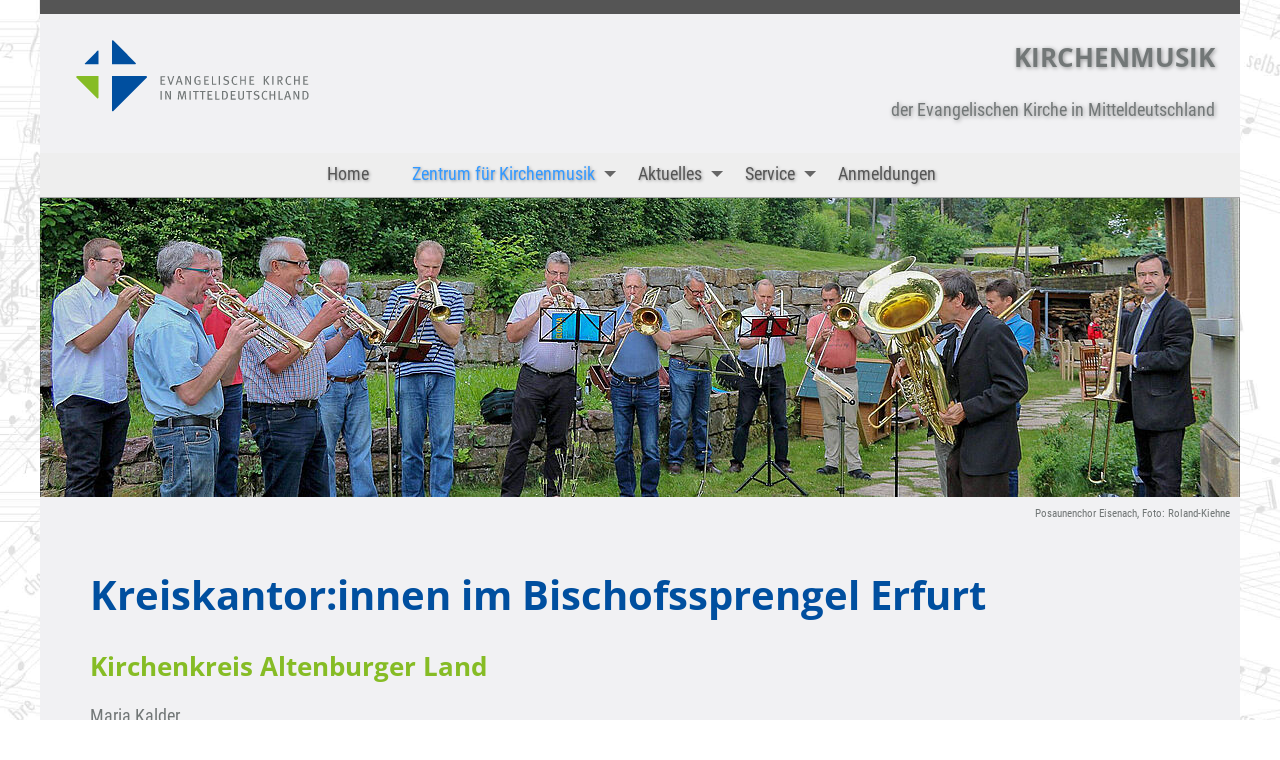

--- FILE ---
content_type: text/html; charset=utf-8
request_url: https://www.kirchenmusik-ekm.de/zentrum-fuer-kirchenmusik/kirchenmusik-in-den-regionen/kreiskantoren/bischofssprengel-erfurt
body_size: 7394
content:
<!DOCTYPE html>
<html lang="de-DE">
<head>

<meta charset="utf-8">
<!-- 
	This website is powered by TYPO3 - inspiring people to share!
	TYPO3 is a free open source Content Management Framework initially created by Kasper Skaarhoj and licensed under GNU/GPL.
	TYPO3 is copyright 1998-2025 of Kasper Skaarhoj. Extensions are copyright of their respective owners.
	Information and contribution at https://typo3.org/
-->




<meta http-equiv="x-ua-compatible" content="IE=edge" />
<meta name="generator" content="TYPO3 CMS" />
<meta name="viewport" content="width=device-width, initial-scale=1, shrink-to-fit=no" />
<meta name="description" content="Kirchenmusik der Evangelischen Kirche in Mitteldeutschland" />
<meta name="author" content="Dr. Sebastian Nickel" />
<meta name="keywords" content="Kirchenmusik, Evangelische Kirche Mitteldeutschland, EKM, Musik, Orgel, Chor," />
<meta name="twitter:card" content="summary" />


<link rel="stylesheet" href="https://www.kirchenmusik-ekm.de/typo3temp/assets/css/6bb085e852ff58258833e2c35b1aa2c7.css?1760946122" media="all">
<link rel="stylesheet" href="https://www.kirchenmusik-ekm.de/typo3conf/ext/fancybox/Resources/Public/Libraries/fancybox/jquery.fancybox.min.css?1737970849" media="all">
<link rel="stylesheet" href="https://www.kirchenmusik-ekm.de/typo3conf/ext/slick/Resources/Public/JavaScript/slick-1.9.0/slick/slick.min.css?1699852727" media="all">
<link rel="stylesheet" href="https://www.kirchenmusik-ekm.de/typo3conf/ext/slick/Resources/Public/JavaScript/slick-1.9.0/slick/slick-theme.min.css?1699852727" media="all">
<link rel="stylesheet" href="https://www.kirchenmusik-ekm.de/typo3conf/ext/slick/Resources/Public/CSS/default.min.css?1699852727" media="all">
<link rel="stylesheet" href="https://www.kirchenmusik-ekm.de/typo3conf/ext/powermail/Resources/Public/Css/Basic.css?1737970479" media="all">
<link rel="stylesheet" href="https://www.kirchenmusik-ekm.de/typo3conf/ext/ids-webdesign/Resources/Public/Css/typo3-default.css?1541177179" media="all">
<link rel="stylesheet" href="https://www.kirchenmusik-ekm.de/typo3conf/ext/ids-webdesign/Resources/Public/Css/navigation.css?1541177179" media="all">
<link rel="stylesheet" href="https://www.kirchenmusik-ekm.de/typo3conf/ext/ids-webdesign/Resources/Public/Css/style-main.css?1728666177" media="all">
<link rel="stylesheet" href="https://www.kirchenmusik-ekm.de/typo3conf/ext/ids-webdesign/Resources/Public/Css/powermail.css?1552640669" media="all">
<link rel="stylesheet" href="https://www.kirchenmusik-ekm.de/typo3conf/ext/ids-webdesign/Resources/Public/Css/form.css?1708782187" media="all">
<link rel="stylesheet" href="https://www.kirchenmusik-ekm.de/typo3conf/ext/ids-webdesign/Resources/Public/Css/rteStyle.css?1708710783" media="all">
<link rel="stylesheet" href="https://www.kirchenmusik-ekm.de/typo3conf/ext/ids-webdesign/Resources/Public/Css/StyleTabelle.css?1708857237" media="all">
<link rel="stylesheet" href="https://www.kirchenmusik-ekm.de/typo3conf/ext/ids-webdesign/Resources/Public/Css/calendar.css?1730447568" media="all">
<link rel="stylesheet" href="https://www.kirchenmusik-ekm.de/typo3conf/ext/ids-webdesign/Resources/Public/Css/navigation-config.css?1541177179" media="all">
<link rel="stylesheet" href="https://www.kirchenmusik-ekm.de/typo3temp/assets/css/32f6eacc0e603977c36ebc5507291006.css?1760946122" media="all">







<title>Kirchenmusik der EKM&nbsp;Bischofssprengel Erfurt</title><meta name="apple-mobile-web-app-capable" content="yes" />
<meta name="mobile-web-app-capable" content="yes" />
<link rel="apple-touch-icon" sizes="57x57" href="/fileadmin/favicon/apple-icon-57x57.png">
<link rel="apple-touch-icon" sizes="60x60" href="/fileadmin/favicon/apple-icon-60x60.png">
<link rel="apple-touch-icon" sizes="72x72" href="/fileadmin/favicon/apple-icon-72x72.png">
<link rel="apple-touch-icon" sizes="76x76" href="/fileadmin/favicon/apple-icon-76x76.png">
<link rel="apple-touch-icon" sizes="114x114" href="/fileadmin/favicon/apple-icon-114x114.png">
<link rel="apple-touch-icon" sizes="120x120" href="/fileadmin/favicon/apple-icon-120x120.png">
<link rel="apple-touch-icon" sizes="144x144" href="/fileadmin/favicon/apple-icon-144x144.png">
<link rel="apple-touch-icon" sizes="152x152" href="/fileadmin/favicon/apple-icon-152x152.png">
<link rel="apple-touch-icon" sizes="180x180" href="/fileadmin/favicon/apple-icon-180x180.png">
<link rel="icon" type="image/png" sizes="192x192"  href="/fileadmin/favicon/android-icon-192x192.png">
<link rel="icon" type="image/png" sizes="32x32" href="/fileadmin/favicon/favicon-32x32.png">
<link rel="icon" type="image/png" sizes="96x96" href="/fileadmin/favicon/favicon-96x96.png">
<link rel="icon" type="image/png" sizes="16x16" href="/fileadmin/favicon/favicon-16x16.png">
<link rel="manifest" href="/fileadmin/favicon/manifest.json">
<meta name="msapplication-TileColor" content="#ffffff">
<meta name="msapplication-TileImage" content="/fileadmin/favicon/ms-icon-144x144.png">
<meta name="theme-color" content="#ffffff">
<link rel="canonical" href="https://www.kirchenmusik-ekm.de/zentrum-fuer-kirchenmusik/kirchenmusik-in-den-regionen/kreiskantoren/bischofssprengel-erfurt"/>

</head>
<body id="webpage-83">
<div id="wrapp-all">
<div class="first-line">
	<div class="first-line-text"></div>
	<div class="first-line-top"></div>
</div>

<div class="logo-wrap">
<div class="logo">
	
    

            <div id="c748" class="frame frame-default frame-type-textmedia frame-layout-0">
                
                
                    



                
                

    
        



    


                

    <div class="ce-textpic ce-center ce-above">
        
            

    <div class="ce-gallery" data-ce-columns="1" data-ce-images="1">
        
            <div class="ce-outer">
                <div class="ce-inner">
        
        
            <div class="ce-row">
                
                    
                        <div class="ce-column">
                            

        
<figure class="image">
    
            <a href="/" title="Evangelische Kirche in Mitteldeutschland">
                
<img class="image-embed-item" title="Evangelische Kirche in Mitteldeutschland" alt="Evangelische Kirche in Mitteldeutschland" src="https://www.kirchenmusik-ekm.de/fileadmin/Bilder/Logo/ekm_signet_schrift.svg" width="1133" height="396" loading="lazy" />


            </a>
        
    
</figure>


    


                        </div>
                    
                
            </div>
        
        
                </div>
            </div>
        
    </div>



        

        
                
            

        
    </div>


                
                    



                
                
                    



                
            </div>

        


</div>
<div class="logo-name">
	
    

            <div id="c747" class="frame frame-default frame-type-textmedia frame-layout-0">
                
                
                    



                
                

    
        

    
        <header>
            

    
            
                

    
            <h2 class="">
                KIRCHENMUSIK
            </h2>
        



            
        



            



            



        </header>
    



    


                

    <div class="ce-textpic ce-center ce-above">
        
            



        

        
                <div class="ce-bodytext">
                    
                    <p>der Evangelischen Kirche in Mitteldeutschland</p>
                </div>
            

        
    </div>


                
                    



                
                
                    



                
            </div>

        


</div>
</div>

<div class="navi-wrap">
	<div class="navi-center maximum_width navi-visibel"><nav class="topnavi"><label for="toggle" id="toggle-menu"><div class="container" onclick="myFunction(this)"><span class="mobil-span bar1"></span><span class="mobil-span bar2"></span><span class="mobil-span bar3"></span><span class="topnavi__label"><span class="topnavi__arrow"></span></div></span></label><input type="checkbox" id="toggle"><ul class="topnavi__lvl--first"><li class="topnavi__item" aria-haspopup="true"><a href="/home" title="Home" class="topnavi__link--first">Home</a></li><li class="topnavi__item" aria-haspopup="true"><a href="/zentrum-fuer-kirchenmusik" title="Zentrum für Kirchenmusik" class="topnavi__link--first  topnavi__link--active">Zentrum für Kirchenmusik<label title="Das Untermenü finden Sie hier" class="topnavi__label" for="id7"><span class="topnavi__arrow"></span></label></a><input type="checkbox" id="id7"><ul class="topnavi__lvl--sub"><li class="topnavi__item" aria-haspopup="true"><a href="/zentrum-fuer-kirchenmusik/spenden" title="Spenden" class="topnavi__link--sub">Spenden</a></li><li class="topnavi__item" aria-haspopup="true"><a href="/zentrum-fuer-kirchenmusik/kontakt" title="Kontakt" class="topnavi__link--sub">Kontakt</a></li><li class="topnavi__item" aria-haspopup="true"><a href="/zentrum-fuer-kirchenmusik/aus-und-fortbildung" title="Aus- und Fortbildung" class="topnavi__link--sub">Aus- und Fortbildung<label title="Das Untermenü finden Sie hier" class="topnavi__label" for="id14"><span class="topnavi__arrow--sub"></span></label></a><input type="checkbox" id="id14"><ul class="topnavi__lvl--sub"><li class="topnavi__item" aria-haspopup="true"><a href="/zentrum-fuer-kirchenmusik/aus-und-fortbildung/anmeldungen" title="Anmeldungen" class="topnavi__link--sub">Anmeldungen</a></li><li class="topnavi__item" aria-haspopup="true"><a href="/zentrum-fuer-kirchenmusik/aus-und-fortbildung/d-ausbildung" title="D-Ausbildung" class="topnavi__link--sub">D-Ausbildung</a></li><li class="topnavi__item" aria-haspopup="true"><a href="/zentrum-fuer-kirchenmusik/aus-und-fortbildung/c-ausbildung" title="C-Ausbildung" class="topnavi__link--sub">C-Ausbildung</a></li><li class="topnavi__item" aria-haspopup="true"><a href="/zentrum-fuer-kirchenmusik/aus-und-fortbildung/kirchenmusikstudium" title="Kirchenmusikstudium" class="topnavi__link--sub">Kirchenmusikstudium</a></li><li class="topnavi__item" aria-haspopup="true"><a href="/zentrum-fuer-kirchenmusik/aus-und-fortbildung/seminare-und-veranstaltungen" title="Seminare und Veranstaltungen" class="topnavi__link--sub">Seminare und Veranstaltungen<label title="Das Untermenü finden Sie hier" class="topnavi__label" for="id60"><span class="topnavi__arrow--sub"></span></label></a><input type="checkbox" id="id60"><ul class="topnavi__lvl--sub"><li class="topnavi__item" aria-haspopup="true"><a href="/zentrum-fuer-kirchenmusik/aus-und-fortbildung/seminare-und-veranstaltungen/fuer-neben-u-ehrenamtliche" title="für Neben- u. Ehrenamtliche" class="topnavi__link--sub">für Neben- u. Ehrenamtliche</a></li><li class="topnavi__item" aria-haspopup="true"><a href="/zentrum-fuer-kirchenmusik/aus-und-fortbildung/seminare-und-veranstaltungen/fuer-berufs-kirchenmusiker" title="für Berufs-Kirchenmusiker" class="topnavi__link--sub">für Berufs-Kirchenmusiker</a></li></ul></li></ul></li><li class="topnavi__item" aria-haspopup="true"><a href="/zentrum-fuer-kirchenmusik/musikbibliothek" title="Musikbibliothek" class="topnavi__link--sub">Musikbibliothek<label title="Das Untermenü finden Sie hier" class="topnavi__label" for="id8"><span class="topnavi__arrow--sub"></span></label></a><input type="checkbox" id="id8"><ul class="topnavi__lvl--sub"><li class="topnavi__item" aria-haspopup="true"><a href="/zentrum-fuer-kirchenmusik/musikbibliothek/oeffnungszeiten" title="Öffnungszeiten" class="topnavi__link--sub">Öffnungszeiten</a></li><li class="topnavi__item" aria-haspopup="true"><a href="/zentrum-fuer-kirchenmusik/musikbibliothek/kontakt" title="Kontakt" class="topnavi__link--sub">Kontakt</a></li><li class="topnavi__item" aria-haspopup="true"><a href="/zentrum-fuer-kirchenmusik/musikbibliothek/katalog" title="Kataloge" class="topnavi__link--sub">Kataloge</a></li><li class="topnavi__item" aria-haspopup="true"><a href="/zentrum-fuer-kirchenmusik/musikbibliothek/neuzugaenge" title="Neuzugänge" class="topnavi__link--sub">Neuzugänge</a></li><li class="topnavi__item" aria-haspopup="true"><a href="/zentrum-fuer-kirchenmusik/musikbibliothek/gebuehrenordnung" target="_blank" title="Gebührenordnung" class="topnavi__link--sub">Gebührenordnung</a></li><li class="topnavi__item" aria-haspopup="true"><a href="/zentrum-fuer-kirchenmusik/musikbibliothek/verkauf" title="Verkauf" class="topnavi__link--sub">Verkauf</a></li><li class="topnavi__item" aria-haspopup="true"><a href="/zentrum-fuer-kirchenmusik/musikbibliothek/reservierung" title="Reservierung" class="topnavi__link--sub">Reservierung</a></li><li class="topnavi__item" aria-haspopup="true"><a href="/zentrum-fuer-kirchenmusik/musikbibliothek/bestandslisten-ua-jubilare" title="Jubilare" class="topnavi__link--sub">Jubilare</a></li></ul></li><li class="topnavi__item" aria-haspopup="true"><a href="/zentrum-fuer-kirchenmusik/kirchenmusik-in-den-regionen" title="Kirchenmusik in den Regionen" class="topnavi__link--sub  topnavi__link--active">Kirchenmusik in den Regionen<label title="Das Untermenü finden Sie hier" class="topnavi__label" for="id9"><span class="topnavi__arrow--sub"></span></label></a><input type="checkbox" id="id9"><ul class="topnavi__lvl--sub"><li class="topnavi__item" aria-haspopup="true"><a href="/zentrum-fuer-kirchenmusik/kirchenmusik-in-den-regionen/landeskantoren" title="Landeskantoren" class="topnavi__link--sub">Landeskantoren</a></li><li class="topnavi__item" aria-haspopup="true"><a href="/zentrum-fuer-kirchenmusik/kirchenmusik-in-den-regionen/kreiskantoren" title="Kreiskantoren" class="topnavi__link--sub  topnavi__link--active">Kreiskantoren<label title="Das Untermenü finden Sie hier" class="topnavi__label" for="id31"><span class="topnavi__arrow--sub"></span></label></a><input type="checkbox" id="id31"><ul class="topnavi__lvl--sub"><li class="topnavi__item" aria-haspopup="true"><a href="/zentrum-fuer-kirchenmusik/kirchenmusik-in-den-regionen/kreiskantoren/bischofssprengel-magdeburg" title="Bischofssprengel Magdeburg" class="topnavi__link--sub">Bischofssprengel Magdeburg</a></li><li class="topnavi__item" aria-haspopup="true"><a href="/zentrum-fuer-kirchenmusik/kirchenmusik-in-den-regionen/kreiskantoren/bischofssprengel-erfurt" title="Bischofssprengel Erfurt" class="topnavi__link--sub  topnavi__link--active">Bischofssprengel Erfurt</a></li></ul></li><li class="topnavi__item" aria-haspopup="true"><a href="/zentrum-fuer-kirchenmusik/kirchenmusik-in-den-regionen/links-zu-kirchenmusikseiten" title="Links zu Kirchenmusikseiten" class="topnavi__link--sub">Links zu Kirchenmusikseiten<label title="Das Untermenü finden Sie hier" class="topnavi__label" for="id32"><span class="topnavi__arrow--sub"></span></label></a><input type="checkbox" id="id32"><ul class="topnavi__lvl--sub"><li class="topnavi__item" aria-haspopup="true"><a href="/zentrum-fuer-kirchenmusik/kirchenmusik-in-den-regionen/links-zu-kirchenmusikseiten/bischofssprengel-magdeburg" title="Bischofssprengel Magdeburg" class="topnavi__link--sub">Bischofssprengel Magdeburg</a></li><li class="topnavi__item" aria-haspopup="true"><a href="/zentrum-fuer-kirchenmusik/kirchenmusik-in-den-regionen/links-zu-kirchenmusikseiten/bischofssprengel-erfurt" title="Bischofssprengel Erfurt" class="topnavi__link--sub">Bischofssprengel Erfurt</a></li><li class="topnavi__item" aria-haspopup="true"><a href="/zentrum-fuer-kirchenmusik/kirchenmusik-in-den-regionen/links-zu-kirchenmusikseiten/weitere-kirchenmusikseiten" title="Weitere Kirchenmusikseiten" class="topnavi__link--sub">Weitere Kirchenmusikseiten</a></li></ul></li><li class="topnavi__item" aria-haspopup="true"><a href="/zentrum-fuer-kirchenmusik/kirchenmusik-in-den-regionen/bildergalerie" title="Bildergalerie" class="topnavi__link--sub">Bildergalerie</a></li></ul></li><li class="topnavi__item" aria-haspopup="true"><a href="/zentrum-fuer-kirchenmusik/kirchenchorwerk" title="Kirchenchorwerk" class="topnavi__link--sub">Kirchenchorwerk<label title="Das Untermenü finden Sie hier" class="topnavi__label" for="id10"><span class="topnavi__arrow--sub"></span></label></a><input type="checkbox" id="id10"><ul class="topnavi__lvl--sub"><li class="topnavi__item" aria-haspopup="true"><a href="/zentrum-fuer-kirchenmusik/kirchenchorwerk/leitung" title="Leitung" class="topnavi__link--sub">Leitung</a></li><li class="topnavi__item" aria-haspopup="true"><a href="/zentrum-fuer-kirchenmusik/kirchenchorwerk/ansprechpartner-in-den-regionen" title="Ansprechpartner in den Regionen" class="topnavi__link--sub">Ansprechpartner in den Regionen</a></li><li class="topnavi__item" aria-haspopup="true"><a href="/zentrum-fuer-kirchenmusik/kirchenchorwerk/singwochenplan" title="Singwochenplan" class="topnavi__link--sub">Singwochenplan</a></li><li class="topnavi__item" aria-haspopup="true"><a href="/zentrum-fuer-kirchenmusik/kirchenchorwerk/chordatenbank-1" title="Chordatenbank" class="topnavi__link--sub">Chordatenbank</a></li><li class="topnavi__item" aria-haspopup="true"><a href="/zentrum-fuer-kirchenmusik/kirchenchorwerk/unser-schutzkonzept" title="Unser Schutzkonzept" class="topnavi__link--sub">Unser Schutzkonzept<label title="Das Untermenü finden Sie hier" class="topnavi__label" for="id204"><span class="topnavi__arrow--sub"></span></label></a><input type="checkbox" id="id204"><ul class="topnavi__lvl--sub"><li class="topnavi__item" aria-haspopup="true"><a href="/zentrum-fuer-kirchenmusik/kirchenchorwerk/unser-schutzkonzept/rahmenschutzkonzept-des-kirchenchorwerks-der-ekm" title="Rahmenschutzkonzept des Kirchenchorwerks der EKM" class="topnavi__link--sub">Rahmenschutzkonzept des Kirchenchorwerks der EKM</a></li></ul></li></ul></li><li class="topnavi__item" aria-haspopup="true"><a href="/zentrum-fuer-kirchenmusik/posaunenwerk" title="Posaunenwerk" class="topnavi__link--sub">Posaunenwerk</a></li><li class="topnavi__item" aria-haspopup="true"><a href="/zentrum-fuer-kirchenmusik/kirchenmusikerverband" title="Kirchenmusikerverband" class="topnavi__link--sub">Kirchenmusikerverband<label title="Das Untermenü finden Sie hier" class="topnavi__label" for="id12"><span class="topnavi__arrow--sub"></span></label></a><input type="checkbox" id="id12"><ul class="topnavi__lvl--sub"><li class="topnavi__item" aria-haspopup="true"><a href="/zentrum-fuer-kirchenmusik/kirchenmusikerverband/vorsitzender" title="Vorsitzender" class="topnavi__link--sub">Vorsitzender</a></li><li class="topnavi__item" aria-haspopup="true"><a href="/zentrum-fuer-kirchenmusik/kirchenmusikerverband/mitglieder-des-verbandsrates" title="Mitglieder des Verbandsrates" class="topnavi__link--sub">Mitglieder des Verbandsrates</a></li><li class="topnavi__item" aria-haspopup="true"><a href="/zentrum-fuer-kirchenmusik/kirchenmusikerverband/geschaeftsstelle" title="Geschäftsstelle" class="topnavi__link--sub">Geschäftsstelle</a></li><li class="topnavi__item" aria-haspopup="true"><a href="/zentrum-fuer-kirchenmusik/kirchenmusikerverband/satzung" title="Satzung" class="topnavi__link--sub">Satzung</a></li><li class="topnavi__item" aria-haspopup="true"><a href="/zentrum-fuer-kirchenmusik/kirchenmusikerverband/mitgliedsbeitrag" title="Mitgliedsbeitrag" class="topnavi__link--sub">Mitgliedsbeitrag</a></li></ul></li><li class="topnavi__item" aria-haspopup="true"><a href="/zentrum-fuer-kirchenmusik/orgeln-und-glocken" title="Orgeln und Glocken" class="topnavi__link--sub">Orgeln und Glocken</a></li><li class="topnavi__item" aria-haspopup="true"><a href="/zentrum-fuer-kirchenmusik/noteneditionen" title="Noteneditionen" class="topnavi__link--sub">Noteneditionen</a></li><li class="topnavi__item" aria-haspopup="true"><a href="/zentrum-fuer-kirchenmusik/zwischentoene" title="Zwischentöne" class="topnavi__link--sub">Zwischentöne<label title="Das Untermenü finden Sie hier" class="topnavi__label" for="id3"><span class="topnavi__arrow--sub"></span></label></a><input type="checkbox" id="id3"><ul class="topnavi__lvl--sub"><li class="topnavi__item" aria-haspopup="true"><a href="/zentrum-fuer-kirchenmusik/zwischentoene/archiv-frueherer-ausgaben" title="Archiv früherer Ausgaben" class="topnavi__link--sub">Archiv früherer Ausgaben</a></li></ul></li></ul></li><li class="topnavi__item" aria-haspopup="true"><a href="/aktuelles" title="Aktuelles" class="topnavi__link--first">Aktuelles<label title="Das Untermenü finden Sie hier" class="topnavi__label" for="id2"><span class="topnavi__arrow"></span></label></a><input type="checkbox" id="id2"><ul class="topnavi__lvl--sub"><li class="topnavi__item" aria-haspopup="true"><a href="/aktuelles/neues-gesangbuch" title="Neues Evangelisches Gesangbuch" class="topnavi__link--sub">Neues Evangelisches Gesangbuch</a></li><li class="topnavi__item" aria-haspopup="true"><a href="/aktuelles/jugendsingwoche-2025" title="Jugendsingwoche 2025" class="topnavi__link--sub">Jugendsingwoche 2025</a></li><li class="topnavi__item" aria-haspopup="true"><a href="/aktuelles/such-wer-da-will" title="Such, wer da will ..." class="topnavi__link--sub">Such, wer da will ...</a></li><li class="topnavi__item" aria-haspopup="true"><a href="/aktuelles/allegro" title="Al:legrO" class="topnavi__link--sub">Al:legrO<label title="Das Untermenü finden Sie hier" class="topnavi__label" for="id154"><span class="topnavi__arrow--sub"></span></label></a><input type="checkbox" id="id154"><ul class="topnavi__lvl--sub"><li class="topnavi__item" aria-haspopup="true"><a href="/termine-fuer-allegro" title="Termine für Al:legrO" class="topnavi__link--sub">Termine für Al:legrO</a></li></ul></li><li class="topnavi__item" aria-haspopup="true"><a href="/zentrum-fuer-kirchenmusik/aus-und-fortbildung/anmeldungen" title="Anmeldungen" class="topnavi__link--sub">Anmeldungen</a></li><li class="topnavi__item" aria-haspopup="true"><a href="/aktuelles/stellenausschreibungen" title="Stellenausschreibungen" class="topnavi__link--sub">Stellenausschreibungen</a></li><li class="topnavi__item" aria-haspopup="true"><a href="/aktuelles/becker-psalter-heinrich-schuetz" title="Becker-Psalter (Heinrich Schütz)" class="topnavi__link--sub">Becker-Psalter (Heinrich Schütz)</a></li><li class="topnavi__item" aria-haspopup="true"><a href="/aktuelles/chorheft-2021" title="Chorheft 2021" class="topnavi__link--sub">Chorheft 2021</a></li></ul></li><li class="topnavi__item" aria-haspopup="true"><a href="/service" title="Service" class="topnavi__link--first">Service<label title="Das Untermenü finden Sie hier" class="topnavi__label" for="id4"><span class="topnavi__arrow"></span></label></a><input type="checkbox" id="id4"><ul class="topnavi__lvl--sub"><li class="topnavi__item" aria-haspopup="true"><a href="/service/gesetze-u-verordnungen" title="Gesetze u. Verordnungen" class="topnavi__link--sub">Gesetze u. Verordnungen<label title="Das Untermenü finden Sie hier" class="topnavi__label" for="id49"><span class="topnavi__arrow--sub"></span></label></a><input type="checkbox" id="id49"><ul class="topnavi__lvl--sub"><li class="topnavi__item" aria-haspopup="true"><a href="/service/gesetze-u-verordnungen/allgemeines-kirchliches-recht" title="Allgemeines kirchliches Recht" class="topnavi__link--sub">Allgemeines kirchliches Recht</a></li><li class="topnavi__item" aria-haspopup="true"><a href="/service/gesetze-u-verordnungen/kirchenmusikalischer-dienst" title="Kirchenmusikalischer Dienst" class="topnavi__link--sub">Kirchenmusikalischer Dienst</a></li><li class="topnavi__item" aria-haspopup="true"><a href="/service/gesetze-u-verordnungen/ausbildungsstaetten" title="Ausbildungsstätten" class="topnavi__link--sub">Ausbildungsstätten</a></li><li class="topnavi__item" aria-haspopup="true"><a href="/service/gesetze-u-verordnungen/pruefungsordnungen" title="Prüfungsordnungen" class="topnavi__link--sub">Prüfungsordnungen</a></li><li class="topnavi__item" aria-haspopup="true"><a href="/service/gesetze-u-verordnungen/orgelpflege" title="Orgelpflege" class="topnavi__link--sub">Orgelpflege</a></li><li class="topnavi__item" aria-haspopup="true"><a href="/service/gesetze-u-verordnungen/gema" title="GEMA und VG Musikedition" class="topnavi__link--sub">GEMA und VG Musikedition</a></li></ul></li><li class="topnavi__item" aria-haspopup="true"><a href="/service/download" title="Download" class="topnavi__link--sub">Download</a></li><li class="topnavi__item" aria-haspopup="true"><a href="/service/links" title="Links" class="topnavi__link--sub">Links</a></li></ul></li><li class="topnavi__item" aria-haspopup="true"><a href="/zentrum-fuer-kirchenmusik/aus-und-fortbildung/anmeldungen" title="Anmeldungen" class="topnavi__link--first">Anmeldungen</a></li></ul></nav></div>
</div>
<!--TYPO3SEARCH_begin-->
<!-- Hier die Inhalte -->









	<div class="layout-drei-zeilen space-content">
			
    <div class="drei-zeilen_1">
    

            <div id="c805" class="frame frame-default frame-type-textmedia frame-layout-0">
                
                
                    



                
                

    
        

    



    


                

    <div class="ce-textpic ce-center ce-above">
        
            

    <div class="ce-gallery" data-ce-columns="1" data-ce-images="1">
        
            <div class="ce-outer">
                <div class="ce-inner">
        
        
            <div class="ce-row">
                
                    
                        <div class="ce-column">
                            

        
<figure class="image">
    
            
                    
<img class="image-embed-item" title="Posaunenchor Eisenach, Foto: Roland-Kiehne" alt="Posaunenchor Eisenach, Foto: Roland-Kiehne" src="https://www.kirchenmusik-ekm.de/fileadmin/_processed_/e/5/csm_Posaunenchor_Eisenach_Foto-Roland-Kiehne_bc46f538b2.jpg" width="1200" height="299" loading="lazy" />


                
        
    
        <figcaption class="image-caption">
            Posaunenchor Eisenach, Foto: Roland-Kiehne
        </figcaption>
    
</figure>


    


                        </div>
                    
                
            </div>
        
        
                </div>
            </div>
        
    </div>



        

        
                
            

        
    </div>


                
                    



                
                
                    



                
            </div>

        

</div>
	<div class="layout-space-r-l space-content drei-zeilen_0">
    

            <div id="c202" class="frame frame-default frame-type-text frame-layout-0">
                
                
                    



                
                
                    

    
        <header>
            

    
            <h1 class="">
                Kreiskantor:innen im Bischofssprengel Erfurt
            </h1>
        



            



            



        </header>
    



                
                

    


                
                    



                
                
                    



                
            </div>

        


    

            <div id="c1000" class="frame frame-default frame-type-text frame-layout-0">
                
                
                    



                
                
                    

    
        <header>
            

    
            
                

    
            <h2 class="">
                Kirchenkreis Altenburger Land
            </h2>
        



            
        



            



            



        </header>
    



                
                

    <p>Maria Kalder<br> Kirchhof 2<br> 04617 Treben</p>
<p>Tel. (01 76) 64 91 62 65</p>
<p>E-Mail: <a href="#" data-mailto-token="ocknvq,octkc0mcnfgtBgmof0fg" data-mailto-vector="2">maria.kalder[at]ekmd.de</a></p>


                
                    



                
                
                    



                
            </div>

        


    

            <div id="c1001" class="frame frame-default frame-type-text frame-layout-0">
                
                
                    



                
                
                    

    
        <header>
            

    
            
                

    
            <h2 class="">
                Kirchenkreis Apolda-Buttstädt
            </h2>
        



            
        



            



            



        </header>
    



                
                

    <p>Mike Nych<br> Jakobstr. 1<br> 99510 Apolda</p>
<p>Tel. (0 36 44) 8 39 60 14</p>
<p>E-Mail: <a href="#" data-mailto-token="ocknvq,okmg0paejBgmof0fg" data-mailto-vector="2">mike.nych[at]ekmd.de</a></p>


                
                    



                
                
                    



                
            </div>

        


    

            <div id="c1008" class="frame frame-default frame-type-text frame-layout-0">
                
                
                    



                
                
                    

    
        <header>
            

    
            
                

    
            <h2 class="">
                Kirchenkreis Arnstadt-Ilmenau
            </h2>
        



            
        



            



            



        </header>
    



                
                

    <p>Jörg Reddin<br> Pfarrhof 10<br> 99310 Arnstadt</p>
<p>Tel. (0 36 28) 9 36 09 80</p>
<p>e-Mail: <a href="#" title="Öffnet ein Fenster zum Versenden der E-Mail" class="mail" data-mailto-token="ocknvq,ox/xqeBioz0fg" data-mailto-vector="2">mv-voc[at]gmx.de</a></p>


                
                    



                
                
                    



                
            </div>

        


    

            <div id="c98" class="frame frame-default frame-type-text frame-layout-0">
                
                
                    



                
                
                    

    
        <header>
            

    
            
                

    
            <h2 class="">
                Kirchenkreis Bad Frankenhausen-Sondershausen
            </h2>
        



            
        



            



            



        </header>
    



                
                

    <p>Laura Schildmann<br> Kurstr. 2<br> 06567 Bad Frankenhausen</p>
<p>Tel. (03 46 71) 99 02 72</p>
<p>E-Mail: <a href="#" data-mailto-token="ocknvq,uejknfocppBuwrvwt/dcf/htcpmgpjcwugp0fg" data-mailto-vector="2">schildmann[at]suptur-bad-frankenhausen.de</a></p>


                
                    



                
                
                    



                
            </div>

        


    

            <div id="c1009" class="frame frame-default frame-type-text frame-layout-0">
                
                
                    



                
                
                    

    
        <header>
            

    
            
                

    
            <h2 class="">
                Kirchenkreis Bad Salzungen-Dermbach
            </h2>
        



            
        



            



            



        </header>
    



                
                

    <p>Damian Poloczek<br> Friedensallee 1<br> 36448 Bad Liebenstein</p>
<p>Tel.: 036961 749481</p>
<p>E-Mail: <a href="#" data-mailto-token="ocknvq,fcokcp0rqnqebgmBmmdcuc0fg" data-mailto-vector="2">damian.poloczek[at]kkbasa.de</a></p>
<p>&nbsp;</p>


                
                    



                
                
                    



                
            </div>

        


    

            <div id="c1002" class="frame frame-default frame-type-text frame-layout-0">
                
                
                    



                
                
                    

    
        <header>
            

    
            
                

    
            <h2 class="">
                Kirchenkreis Eisenberg
            </h2>
        



            
        



            



            



        </header>
    



                
                

    <p>KMD Ina Köllner<br> Dorfstr. 28<br> 07768 Großeutersdorf</p>
<p>Tel. (03 64 24) 7 85 49<br> E-Mail: <a href="#" title="Öffnet ein Fenster zum Versenden der E-Mail" class="mail" data-mailto-token="ocknvq,gxgta0bcdgnBygd0fg" data-mailto-vector="2">ina.koellner@ekmd.de</a></p>


                
                    



                
                
                    



                
            </div>

        


    

            <div id="c102" class="frame frame-default frame-type-text frame-layout-0">
                
                
                    



                
                
                    

    
        <header>
            

    
            
                

    
            <h2 class="">
                Kirchenkreis Eisenach-Gerstungen
            </h2>
        



            
        



            



            



        </header>
    



                
                

    <p><b>Region Eisenach:</b><br>KMD Christian Stötzner<br>Junker-Jörg-Str. 3a<br>99817 Eisenach<br><br>Tel. (0 36 91) 88 76 81
</p>
<p>E-Mail: <a href="#" title="Öffnet ein Fenster zum Versenden der E-Mail" class="mail" data-mailto-token="ocknvq,ejtkuvkcp0uvqgvbpgtBmktejgpmtgku/gkugpcej0fg" data-mailto-vector="2">christian.stoetzner[at]kirchenkreis-eisenach.de</a>
</p>
<p><b>Region Gerstungen:</b><br>Gisela Hofmann<br>Pfarrgasse 4a<br>99819 Marksuhl<br><br>Tel. (03 69 25) 9 09 65
</p>
<p>E-Mail: <a href="#" title="Öffnet ein Fenster zum Versenden der E-Mail" class="mail" data-mailto-token="ocknvq,I0Jqhocpp/OctmuwjnBv/qpnkpg0fg" data-mailto-vector="2">G.Hofmann-Marksuhl[at]t-online.de</a></p>


                
                    



                
                
                    



                
            </div>

        


    

            <div id="c106" class="frame frame-default frame-type-text frame-layout-0">
                
                
                    



                
                
                    

    
        <header>
            

    
            
                

    
            <h2 class="">
                Kirchenkreis Erfurt
            </h2>
        



            
        



            



            



        </header>
    



                
                

    <p>Landeskantorin Christine Cremer<br> Ludolfweg 10<br> 99085 Erfurt</p>
<p>Tel. (0361) 64 43 54 68</p>
<p>E-Mail: <a href="#" data-mailto-token="ocknvq,ejtkuvkpg0etgogtBgmof0fg" data-mailto-vector="2">christine.cremer[at]ekmd.de</a></p>


                
                    



                
                
                    



                
            </div>

        


    

            <div id="c1003" class="frame frame-default frame-type-text frame-layout-0">
                
                
                    



                
                
                    

    
        <header>
            

    
            
                

    
            <h2 class="">
                Kirchenkreis Gera
            </h2>
        



            
        



            



            



        </header>
    



                
                

    <p>Frau<br> Kantorin Eunshil Yoo<br> Greizer Str. 41<br> 07545 Gera</p>
<p>E-Mail: <a href="#" data-mailto-token="ocknvq,gwpujknaqqBacjqq0eqo" data-mailto-vector="2">eunshilyoo[at]yahoo.com</a></p>


                
                    



                
                
                    



                
            </div>

        


    

            <div id="c108" class="frame frame-default frame-type-text frame-layout-0">
                
                
                    



                
                
                    

    
        <header>
            

    
            
                

    
            <h2 class="">
                Kirchenkreis Gotha
            </h2>
        



            
        



            



            



        </header>
    



                
                

    <p>Johannes Götze<br>Gothaer Str. 183 j<br>99869 Sonneborn
</p>
<p>Tel. (01 52) 21 60 36 78
</p>
<p>E-Mail: <a href="#" title="Öffnet ein Fenster zum Versenden der E-Mail" class="mail" data-mailto-token="ocknvq,lqjcppguBliqgvbg0fg" data-mailto-vector="2">johannes[at]jgoetze.de</a></p>


                
                    



                
                
                    



                
            </div>

        


    

            <div id="c1004" class="frame frame-default frame-type-text frame-layout-0">
                
                
                    



                
                
                    

    
        <header>
            

    
            
                

    
            <h2 class="">
                Kirchenkreis Greiz
            </h2>
        



            
        



            



            



        </header>
    



                
                

    <p>Stefan Raddatz<br> Friedrich-Engels-Str. 45<br> 07937 Zeulenroda-Triebes</p>
<p>Tel. (03 66 28) 6 40 77</p>
<p>E-Mail: <a href="#" title="Öffnet ein Fenster zum Versenden der E-Mail" class="mail" data-mailto-token="ocknvq,TUvknngtBioz0fg" data-mailto-vector="2">stefan.raddatz@ekmd.de</a></p>


                
                    



                
                
                    



                
            </div>

        


    

            <div id="c1010" class="frame frame-default frame-type-text frame-layout-0">
                
                
                    



                
                
                    

    
        <header>
            

    
            
                

    
            <h2 class="">
                Kirchenkreis Henneberger Land
            </h2>
        



            
        



            



            



        </header>
    



                
                

    <p>Philipp Christ<br> Kirchgasse 10<br> 98527 Suhl</p>
<p>Tel. (0 36 81) 31 96 31</p>
<p>E-Mail: <a href="#" title="Öffnet ein Fenster zum Versenden der E-Mail" data-mailto-token="ocknvq,rj0ejtkuvBioz0fg" data-mailto-vector="2">ph.christ[at]gmx.de</a></p>


                
                    



                
                
                    



                
            </div>

        


    

            <div id="c1011" class="frame frame-default frame-type-text frame-layout-0">
                
                
                    



                
                
                    

    
        <header>
            

    
            
                

    
            <h2 class="">
                Kirchenkreis Hildburghausen-Eisfeld
            </h2>
        



            
        



            



            



        </header>
    



                
                

    <p>KMD Torsten Sterzik<br> Dorfstr. 24<br> 98646 Hildburghausen</p>
<p>Tel. (0 36 85) 40 45 73</p>
<p>E-Mail: <a href="#" data-mailto-token="ocknvq,vqtuvgpuvgtbkm865Biockn0eqo" data-mailto-vector="2">torstensterzik643[at]gmail.com</a></p>


                
                    



                
                
                    



                
            </div>

        


    

            <div id="c1005" class="frame frame-default frame-type-text frame-layout-0">
                
                
                    



                
                
                    

    
        <header>
            

    
            
                

    
            <h2 class="">
                Kirchenkreis Jena
            </h2>
        



            
        



            



            



        </header>
    



                
                

    <p>Ralf Krieg<br> Ernst-Thälmann-Str. 4<br> 07747 Jena</p>
<p>Tel. (0 36 41) 33 18 18</p>
<p>E-Mail: <a href="#" title="Öffnet ein Fenster zum Versenden der E-Mail" class="mail" data-mailto-token="ocknvq,tcnrj0mtkgiBv/qpnkpg0fg" data-mailto-vector="2">ralph.krieg[at]t-online.de</a></p>


                
                    



                
                
                    



                
            </div>

        


    

            <div id="c1012" class="frame frame-default frame-type-text frame-layout-0">
                
                
                    



                
                
                    

    
        <header>
            

    
            
                

    
            <h2 class="">
                Kirchenkreis Meiningen
            </h2>
        



            
        



            



            



        </header>
    



                
                

    <p>Sebastian Fuhrmann<br> Am mittleren Rasen 6<br> 98617 Meiningen</p>
<p>Tel. (0 36 93) 88 69 87</p>
<p>E-Mail: <a href="#" title="Öffnet ein Fenster zum Versenden der E-Mail" class="mail" data-mailto-token="ocknvq,ugdcuvkcp0hwjtocppBioz0fg" data-mailto-vector="2">sebastian.fuhrmann[at]gmx.de</a></p>


                
                    



                
                
                    



                
            </div>

        


    

            <div id="c119" class="frame frame-default frame-type-text frame-layout-0">
                
                
                    



                
                
                    

    
        <header>
            

    
            
                

    
            <h2 class="">
                Kirchenkreis Mühlhausen
            </h2>
        



            
        



            



            



        </header>
    



                
                

    <p>KMD Oliver Stechbart<br> Goetheweg 13<br> 99974 Mühlhausen</p>
<p>Tel. (0 36 01) 85 14 61</p>
<p>E-Mail: <a href="#" title="Öffnet ein Fenster zum Versenden der E-Mail" class="mail" data-mailto-token="ocknvq,quvdctvBiqqingockn0eqo" data-mailto-vector="2">ostbart[at]googlemail.com</a></p>


                
                    



                
                
                    



                
            </div>

        


    

            <div id="c1013" class="frame frame-default frame-type-text frame-layout-0">
                
                
                    



                
                
                    

    
        <header>
            

    
            
                

    
            <h2 class="">
                Kirchenkreis Rudolstadt-Saalfeld
            </h2>
        



            
        



            



            



        </header>
    



                
                

    <p>Frank Bettenhausen<br> Stiftsgasse 10<br> 07407 Rudolstadt</p>
<p>Tel. (0 36 72) 48 06 75</p>
<p>E-Mail: <a href="#" title="Öffnet ein Fenster zum Versenden der E-Mail" class="mail" data-mailto-token="ocknvq,Mktejgpowukm/TwfqnuvcfvBv/qpnkpg0fg" data-mailto-vector="2">Kirchenmusik-Rudolstadt[at]t-online.de</a></p>


                
                    



                
                
                    



                
            </div>

        


    

            <div id="c1006" class="frame frame-default frame-type-text frame-layout-0">
                
                
                    



                
                
                    

    
        <header>
            

    
            
                

    
            <h2 class="">
                Kirchenkreis Schleiz
            </h2>
        



            
        



            



            



        </header>
    



                
                

    <p>KMD Klaus Rilke<br> Schulweg 1a<br> 07907 Schleiz</p>
<p>Tel. (0 36 63) 4 06 07 40</p>
<p>E-Mail: <a href="#" data-mailto-token="ocknvq,mncwu0tknmgBgmof0fg" data-mailto-vector="2">klaus.rilke[at]ekmd.de</a></p>


                
                    



                
                
                    



                
            </div>

        


    

            <div id="c1014" class="frame frame-default frame-type-text frame-layout-0">
                
                
                    



                
                
                    

    
        <header>
            

    
            
                

    
            <h2 class="">
                Kirchenkreis Sonneberg
            </h2>
        



            
        



            



            



        </header>
    



                
                

    <p>Martin Hütterott<br> Kirchstr. 20<br> 96515 Sonneberg</p>
<p>Tel. (0 36 75) 42 62 70</p>
<p>E-Mail: <a href="http://huetterott.son@web.?Öffnet" title="mail" target="de" class="Fenster" rel="noreferrer">huetterott.son@web. de</a></p>


                
                    



                
                
                    



                
            </div>

        


    

            <div id="c126" class="frame frame-default frame-type-text frame-layout-0">
                
                
                    



                
                
                    

    
        <header>
            

    
            
                

    
            <h2 class="">
                Kirchenkreis Südharz
            </h2>
        



            
        



            



            



        </header>
    



                
                

    <p>Christine Heimrich<br> Neanderplatz 1<br> 99768 Harztor</p>
<p>Tel. (03 63 31) 4 63 72</p>
<p>E-Mail: <a href="#" data-mailto-token="ocknvq,eijgkotkejBioz0fg" data-mailto-vector="2">cgheimrich[at]gmx.de</a></p>


                
                    



                
                
                    



                
            </div>

        


    

            <div id="c128" class="frame frame-default frame-type-text frame-layout-0">
                
                
                    



                
                
                    

    
        <header>
            

    
            
                

    
            <h2 class="">
                Kirchenkreis Waltershausen-Ohrdruf
            </h2>
        



            
        



            



            



        </header>
    



                
                

    <p>KMD Theophil Heinke<br>Schulplatz 4<br>99880 Waltershausen<br>
</p>
<p>Tel. (0 36 22) 4 00 66 36
</p>
<p>E-Mail: <a href="#" title="Öffnet ein Fenster zum Versenden der E-Mail" class="mail" data-mailto-token="ocknvq,jgkpmgBuwrvwt0fg" data-mailto-vector="2">heinke[at]suptur.de</a></p>


                
                    



                
                
                    



                
            </div>

        


    

            <div id="c1007" class="frame frame-default frame-type-text frame-layout-0">
                
                
                    



                
                
                    

    
        <header>
            

    
            
                

    
            <h2 class="">
                Kirchenkreis Weimar
            </h2>
        



            
        



            



            



        </header>
    



                
                

    <p>Johanna Müller<br> Weimarische Str. 2<br> 99438 Bad Berka</p>
<p>Tel. (03 64 58) 49 39 10</p>
<p>E-Mail: <a href="#" data-mailto-token="ocknvq,lqjcppc0rhgkhgtBgmof0fg" data-mailto-vector="2">johanna.pfeifer[at]ekmd.de</a></p>


                
                    



                
                
                    



                
            </div>

        

</div>  
   	<div class="drei-zeilen_2"></div>

	</div>

	
</div>

<!--TYPO3SEARCH_end-->
<!--Footer-->
<footer>
	<div id="footer-inner">
		<div class="footer-navigation"><ul class="metanav text-md-right">
    

            <div id="c749" class="frame frame-default frame-type-menu_subpages frame-layout-0">
                
                
                    



                
                
                    



                
                

    
        <ul>
            
                <li>
                    <a href="http://www.ekmd.de/" target="_blank" title="EKM">
                        <span>EKM</span>
                    </a>
                </li>
            
                <li>
                    <a href="/suche" title="Suche">
                        <span>Suche</span>
                    </a>
                </li>
            
                <li>
                    <a href="/sitemap" title="Sitemap">
                        <span>Sitemap</span>
                    </a>
                </li>
            
                <li>
                    <a href="/kontakt" title="Kontakt">
                        <span>Kontakt</span>
                    </a>
                </li>
            
                <li>
                    <a href="/impressum" title="Impressum">
                        <span>Impressum</span>
                    </a>
                </li>
            
                <li>
                    <a href="/datenschutz" title="Datenschutz">
                        <span>Datenschutz</span>
                    </a>
                </li>
            
        </ul>
    


                
                    



                
                
                    



                
            </div>

        

</ul></div>
		<div class="footerkontakt">
    

            <div id="c751" class="frame frame-default frame-type-textmedia frame-layout-0 frame-space-before-small">
                
                
                    



                
                

    
        



    


                

    <div class="ce-textpic ce-center ce-above">
        
            



        

        
                <div class="ce-bodytext">
                    
                    <p>Evangelische Kirche in Mitteldeutschland<br> Zentrum für Kirchenmusik<br> Meister-Eckehart-Str. 1<br> 99084 Erfurt</p>
<p>Telefon: (03 61) 73 77 68 - 80<br> Telefax: (03 61) 73 77 68 - 89<br> E-Mail: <a href="#" title="Öffnet ein Fenster zum Versenden der E-Mail" data-mailto-token="ocknvq,bgpvtwo/mktejgpowukmBgmof0fg" data-mailto-vector="2">zentrum-kirchenmusik[at]ekmd.de</a></p>
                </div>
            

        
    </div>


                
                    



                
                
                    



                
            </div>

        


            <div class="suchfeld-footer">

<div class="tx-indexedsearch-searchbox">
	<form method="post" id="tx_indexedsearch" action="/suche?tx_indexedsearch_pi2%5Baction%5D=search&amp;tx_indexedsearch_pi2%5Bcontroller%5D=Search&amp;cHash=9b4fb21b1163742d23f43625bc1c5142">
<div>
<input type="hidden" name="tx_indexedsearch_pi2[__referrer][@extension]" value="IndexedSearch" />
<input type="hidden" name="tx_indexedsearch_pi2[__referrer][@controller]" value="Search" />
<input type="hidden" name="tx_indexedsearch_pi2[__referrer][@action]" value="form" />
<input type="hidden" name="tx_indexedsearch_pi2[__referrer][arguments]" value="YTowOnt96c08aabacad93795f9914594ff784dfa0f933dd8" />
<input type="hidden" name="tx_indexedsearch_pi2[__referrer][@request]" value="{&quot;@extension&quot;:&quot;IndexedSearch&quot;,&quot;@controller&quot;:&quot;Search&quot;,&quot;@action&quot;:&quot;form&quot;}21dc0ee53b6d0fc33d06f182f6818907eead3702" />
<input type="hidden" name="tx_indexedsearch_pi2[__trustedProperties]" value="{&quot;search&quot;:{&quot;sword&quot;:1,&quot;submitButton&quot;:1}}e1d7752ed68c73b27bdc377bcbfe4a30d5a7153d" />
</div>

		
		<fieldset>
			<div class="tx-indexedsearch-form">
				<label for="tx-indexedsearch-searchbox-sword">Suchen nach:</label>
				<input class="tx-indexedsearch-searchbox-sword" id="tx-indexedsearch-searchbox-sword" type="text" name="tx_indexedsearch_pi2[search][sword]" value="" />
                <input class="tx-indexedsearch-searchbox-button" id="tx-indexedsearch-searchbox-button-submit" type="submit" value="Suchen" name="tx_indexedsearch_pi2[search][submitButton]" />
			</div>
		</fieldset>

	</form>
</div>



</div>
        </div>
	</div>

</footer>

<script src="https://www.kirchenmusik-ekm.de/typo3conf/ext/fancybox/Resources/Public/Libraries/jquery-3.6.0/jquery.min.js?1737970849"></script>
<script src="https://www.kirchenmusik-ekm.de/typo3conf/ext/fancybox/Resources/Public/Libraries/fancybox/jquery.fancybox.min.js?1737970849" async="async"></script>
<script src="https://www.kirchenmusik-ekm.de/typo3conf/ext/powermail/Resources/Public/JavaScript/Powermail/Form.min.js?1737970479" defer="defer"></script>
<script src="https://www.kirchenmusik-ekm.de/typo3conf/ext/slick/Resources/Public/JavaScript/slick-1.9.0/slick/slick.min.js?1699852727"></script>
<script src="https://www.kirchenmusik-ekm.de/typo3conf/ext/slick/Resources/Public/JavaScript/randomize.js?1699852727"></script>
<script src="https://www.kirchenmusik-ekm.de/typo3temp/assets/js/0537b384bec04d8be56427006bfe8709.js?1760946122"></script>
<script async="async" src="/typo3temp/assets/js/cfd16b174d7f7b046e20adbc2e0a1094.js?1760946122"></script>

	<script> function myFunction(x) {x.classList.toggle("change");}</script>

</body>
</html>

--- FILE ---
content_type: text/css; charset=utf-8
request_url: https://www.kirchenmusik-ekm.de/typo3temp/assets/css/6bb085e852ff58258833e2c35b1aa2c7.css?1760946122
body_size: -34
content:
/* default styles for extension "tx_tinyaccordion" */
	ul.tinyaccordion {list-style:none; background:none !important;}
	ul.tinyaccordion li {background:none !important; padding-left:0px;}
	ul.tinyaccordion h4 {margin: 0 0 6px 0;padding-left:20px; cursor:pointer; background: url('/typo3conf/ext/tinyaccordion/Resources/Public/Images/plus.png') no-repeat 0 3px;}
	ul.tinyaccordion h4.acc-selected {background: url('/typo3conf/ext/tinyaccordion/Resources/Public/Images/minus.png') no-repeat 0 7px;}
	ul.tinyaccordion h4:hover {text-decoration:underline;}
	ul.tinyaccordion .acc-section {overflow:hidden;}
	ul.tinyaccordion .csc-default,
	ul.tinyaccordion ul.tinyaccordion,
	ul.tinyaccordion ul.tinyaccordion .news-single-item {padding: 0 0 10px 21px;}
	ul.tinyaccordion li .csc-header:first-child {display:none;}


--- FILE ---
content_type: text/css; charset=utf-8
request_url: https://www.kirchenmusik-ekm.de/typo3conf/ext/ids-webdesign/Resources/Public/Css/navigation.css?1541177179
body_size: 1014
content:
/**
 * MENU TOGGLE TYPE
 *
 * Use a Hamburger Icon or a Navigation bar.
 * Please note the slightly different HTML markup (demos).
 *
 */
/**
 * LABEL FORM
 */
/**
 * COLORS
 *
 * You can assign different colors to the first level and the sublevels,
 * e.g. a transparent bar and colored sublevels (see hamburger demo).
 */
/* first menu level */
/* menu sublevels */
/* active page */
/* miscellaneous */
/**
 * MEASURES
 */
/**
 * MENU TOGGLE TYPE
 */
#toggle-menu {
  background-color: #424254;
  color: #fff;
  display: block;
  /*padding: 0.75em 1em;*/
  position: relative;
}

/**
 * MENU ARROWS
 */
.topnavi__arrow {
  border-right: 6px solid transparent;
  border-left: 6px solid transparent;
  border-top: 6px solid #fff;
  display: inline-block;
  vertical-align: middle;
  height: 0;
  width: 0; }

.topnavi__arrow--sub {
  border-top: 6px solid #fff;
  border-left: 6px solid transparent;
  border-right: 6px solid transparent;
  display: inline-block;
  vertical-align: middle;
  height: 0;
  width: 0; }
  @media (min-width: 768px) {
    .topnavi__arrow--sub {
      border-right: none;
      border-bottom: 6px solid transparent;
      border-top: 6px solid transparent;
      border-left: 6px solid #fff; } }

/**
 * MOBILE VIEW
 */
.topnavi__lvl--first {
  background-color: #424254; }
  .topnavi__lvl--first::after {
    clear: both;
    content: "";
    display: table; }

.topnavi__lvl--first,
.topnavi__lvl--sub {
  margin: 0;
  padding: 0; }

.topnavi__lvl--first,
.topnavi input[type="checkbox"] {
  display: none; }

#toggle:checked + .topnavi__lvl--first,
.topnavi input[type="checkbox"]:checked + .topnavi__lvl--sub {
  display: block; }

.topnavi__item {
  color: #fff;
  display: block;
  position: relative; }
  .topnavi__item a {
    display: block;
    position: relative;
    text-decoration: none; }
    .topnavi__item a:hover, .topnavi__item a:focus {
      text-decoration: none; }

/*.topnavi__item--header {
  background-color: #424254;
  color: #7abcb2;
  display: block;
  font-size: 0.75em;
  padding: 1.5em 1.25em 0.25em; }*/

.topnavi__link--first {
  background-color: #424254;
  color: #fff;
  padding: 0.65em 0.75em;
  padding-right: 30px; }
  .topnavi__link--first:hover {
    background-color: #64908A;
    color: #fff; }

.topnavi__lvl--sub {
  display: none;
  padding-left: 1em; }

.topnavi__link--sub {
  background-color: #424254;
  color: #fff;
  padding: 0.65em 0.75em;
  padding-right: 30px; }
  .topnavi__link--sub:hover {
    background-color: #64908A;
    color: #fff; }

.topnavi__link--active {
  background-color: #64908A;
  color: #fff;
  padding: 0.65em 0.75em;
  padding-right: 30px; }

ul span.topnavi__label {
  display: none; }

/**
 * DESKTOP VIEW
 */
@media only screen and (min-width: 768px) {
  .topnavi {
    background-color: #424254; }

  .topnavi__lvl--first {
    background-color: transparent; }

  #toggle-menu,
  .topnavi input[type="checkbox"]:checked + .topnavi__lvl--sub {
    display: none; }

  .topnavi__lvl--first,
  .topnavi__item:hover > input[type="checkbox"] + .topnavi__lvl--sub {
    display: block; }

  .topnavi__item {
    float: left; }

  .topnavi__link--first {
    background-color: #424254;
    color: #fff;
    padding: 0.65em 0.75em;
    padding-right: 30px; }
    .topnavi__link--first:hover {
      background-color: #64908A;
      color: #fff; }

  .topnavi__link--active {
    background-color: #64908A;
    color: #fff; }

  .topnavi__lvl--sub {
    display: none;
    margin: 0;
    padding: 0;
    position: absolute;
    top: 100%;
    left: 0;
    width: 12em;
    z-index: 3000; }
    .topnavi__lvl--sub .topnavi__item {
      float: none; }
    .topnavi__lvl--sub .topnavi__lvl--sub {
      top: 0;
      left: 100%; } }
/**
 * LABELS
 */
.topnavi__label:before {
  content: '';
  display: inline-block;
  height: 100%;
  vertical-align: middle; }

.topnavi__label {
  background-color: #a02a3c;
  height: 100%;
  padding: 0 .5em;
  position: absolute;
  cursor: pointer;
  right: 0;
  top: 0; }

.topnavi {
  border-bottom: 1px solid #64908A; }

#toggle-menu {
  border-bottom: 1px solid #64908A; }

.topnavi__lvl--sub {
  border-top: 1px solid #64908A; }
  .topnavi__lvl--sub .topnavi__item:last-child {
    border-width: 0; }

.topnavi__item {
  border-bottom: 1px solid #64908A; }

.topnavi__item--header {
  letter-spacing: 0.2em;
  text-transform: uppercase; }

.topnavi__item a {
  transition: all .125s ease-in-out;
  -webkit-transition: all .125s ease-in-out; }

@media only screen and (min-width: 768px) {
  .topnavi__item {
    border-width: 0 1px 0 0; }

  .topnavi__lvl--sub {
    border-width: 0; }

  .topnavi__lvl--sub .topnavi__item {
    border-width: 0 0 1px; } }

/* ############# Navigation Symbol Mobil ############### */

.topnavi .container {
	padding: 0.65em 25px;
	cursor: pointer;
}

.topnavi .bar1,
.topnavi .bar2,
.topnavi .bar3
{
  display: block;
  width: 33px;
  height: 4px;
  margin-bottom: 5px;
  position: relative;
  background: #cdcdcd;
  border-radius: 3px;
  z-index: 1;
  transform-origin: 4px 0px;
  transition: transform 0.5s cubic-bezier(0.77,0.2,0.05,1.0),
              background 0.5s cubic-bezier(0.77,0.2,0.05,1.0),
              opacity 0.55s ease;
}


.topnavi .change .bar1 {
    -webkit-transform: rotate(45deg) translate(0, -2px);
    transform: rotate(45deg) translate(0, -2px);
	background: #fff;
}

.topnavi .change .bar2 {opacity: 0;}

.topnavi .change .bar3 {
    -webkit-transform: rotate(-45deg) translate(0, -2px);
    transform: rotate(-45deg) translate(0, -2px);
	background: #fff;
}




--- FILE ---
content_type: text/css; charset=utf-8
request_url: https://www.kirchenmusik-ekm.de/typo3conf/ext/ids-webdesign/Resources/Public/Css/style-main.css?1728666177
body_size: 3559
content:
/* CSS Document */

/*Farben für Kirchenmusik EKM

Grau:		#727777
Blau:		#004f9f
grün:		#86bc25


*/


/*@import url('https://fonts.googleapis.com/css?family=Open+Sans|Roboto+Condensed');*/

/* open-sans-regular - latin */
@font-face {
  font-family: 'Open Sans';
  font-style: normal;
  font-weight: 400;
  src: url('/fileadmin/fonts/open-sans/open-sans-v34-latin-regular.eot'); /* IE9 Compat Modes */
  src: local(''),
       url('/fileadmin/fonts/open-sans/open-sans-v34-latin-regular.eot?#iefix') format('embedded-opentype'), /* IE6-IE8 */
       url('/fileadmin/fonts/open-sans/open-sans-v34-latin-regular.woff2') format('woff2'), /* Super Modern Browsers */
       url('/fileadmin/fonts/open-sans/open-sans-v34-latin-regular.woff') format('woff'), /* Modern Browsers */
       url('/fileadmin/fonts/open-sans/open-sans-v34-latin-regular.ttf') format('truetype'), /* Safari, Android, iOS */
       url('/fileadmin/fonts/open-sans/open-sans-v34-latin-regular.svg#OpenSans') format('svg'); /* Legacy iOS */
}
/* open-sans-700 - latin */
@font-face {
  font-family: 'Open Sans';
  font-style: normal;
  font-weight: 700;
  src: url('/fileadmin/fonts/open-sans/open-sans-v34-latin-700.eot'); /* IE9 Compat Modes */
  src: local(''),
       url('/fileadmin/fonts/open-sans/open-sans-v34-latin-700.eot?#iefix') format('embedded-opentype'), /* IE6-IE8 */
       url('/fileadmin/fonts/open-sans/open-sans-v34-latin-700.woff2') format('woff2'), /* Super Modern Browsers */
       url('/fileadmin/fonts/open-sans/open-sans-v34-latin-700.woff') format('woff'), /* Modern Browsers */
       url('/fileadmin/fonts/open-sans/open-sans-v34-latin-700.ttf') format('truetype'), /* Safari, Android, iOS */
       url('/fileadmin/fonts/open-sans/open-sans-v34-latin-700.svg#OpenSans') format('svg'); /* Legacy iOS */
}
/* open-sans/roboto-condensed-regular - latin */
@font-face {
  font-family: 'Roboto Condensed';
  font-style: normal;
  font-weight: 400;
  src: url('/fileadmin/fonts/roboto-condensed/roboto-condensed-v25-latin-regular.eot'); /* IE9 Compat Modes */
  src: local(''),
       url('/fileadmin/fonts/roboto-condensed/roboto-condensed-v25-latin-regular.eot?#iefix') format('embedded-opentype'), /* IE6-IE8 */
       url('/fileadmin/fonts/roboto-condensed/roboto-condensed-v25-latin-regular.woff2') format('woff2'), /* Super Modern Browsers */
       url('/fileadmin/fonts/roboto-condensed/roboto-condensed-v25-latin-regular.woff') format('woff'), /* Modern Browsers */
       url('/fileadmin/fonts/roboto-condensed/roboto-condensed-v25-latin-regular.ttf') format('truetype'), /* Safari, Android, iOS */
       url('/fileadmin/fonts/roboto-condensed/roboto-condensed-v25-latin-regular.svg#RobotoCondensed') format('svg'); /* Legacy iOS */
}

@font-face {
    font-family: 'Roboto Condensed';
    src: url('/fileadmin/fonts/roboto-condensed/RobotoCondensed-ExtraBold.eot');
    src: url('/fileadmin/fonts/roboto-condensed/RobotoCondensed-ExtraBold.eot?#iefix') format('embedded-opentype'),
        url('/fileadmin/fonts/roboto-condensed/RobotoCondensed-ExtraBold.woff2') format('woff2'),
        url('/fileadmin/fonts/roboto-condensed/RobotoCondensed-ExtraBold.woff') format('woff'),
        url('/fileadmin/fonts/roboto-condensed/RobotoCondensed-ExtraBold.ttf') format('truetype'),
        url('/fileadmin/fonts/roboto-condensed/RobotoCondensed-ExtraBold.svg#RobotoCondensed-ExtraBold') format('svg');
    font-weight: bold;
    font-style: normal;
    font-display: swap;
}





* {
 -webkit-box-sizing:border-box;
 -moz-box-sizing: border-box;
 box-sizing:border-box;
}

html, body {
	background: url("../../../../../../fileadmin/Bilder/Noten/Noten-bg-1.jpg")top center fixed;
    /*background-image: linear-gradient(#eeeeee , #aaaaaa);*/
    background-attachment: fixed;
	height: 100%;
 	width:100%;
	padding:0;
 	margin:0;
   -webkit-background-size: cover;
   -moz-background-size: cover;
   -o-background-size: cover;
   background-size: cover;
}

@media only screen and (min-width:768px){
	
div.logo-wrap, footer #footer-inner {
	display: -webkit-box;
	display: -moz-box;
	display: -ms-flexbox;
	display: -webkit-flex;
	display: flex;
	}
 
div.logo-wrap .logo {
-webkit-box-flex: 1;
-moz-box-flex: 1; 
width: 25%; 
-webkit-flex: 1;
-ms-flex: 1;
flex: 1; 
}
div.logo-wrap .logo-name {
-webkit-box-flex: 3;
-moz-box-flex: 3; 
width: 75%; 
-webkit-flex: 3;
-ms-flex: 3;
flex: 3; 
}
}


@media only screen and (min-width:1024px){.logo-name h1 {text-align:right;font-size: 2rem;} }
@media only screen and (max-width:1024px){.logo-name h1 {text-align:right;font-size: 1.7rem;} }
@media only screen and (max-width:900px){.logo-name h1 {text-align:right;font-size: 1.4rem;} }
@media only screen and (max-width:9600px){.logo-name h1 {text-align:center;} }


/* ### Inhalt ### */

.layout-1spalte .layout-space-r-l,
.layout-2spalten .layout-space-r-l,
.layout-2spalten_50 .layout-space-r-l,
.layout-jumbotron .layout-space-r-l,
.layout-drei-zeilen .layout-space-r-l {padding: 0 10px; }


@media only screen and (min-width:768px){
.layout-1spalte .layout-space-r-l,
.layout-2spalten .layout-space-r-l,
.layout-2spalten_50 .layout-space-r-l,
.layout-jumbotron .layout-space-r-l,
.layout-drei-zeilen .layout-space-r-l {padding: 0 50px; min-height: 500px;}

.space-content {padding:0;}
.space-content .contenttable td {vertical-align: top;}
}

	
/* Responsive Bilder */
	
.space-content .ce-gallery img,
.space-content .ce-gallery figure,
.space-content .ce-gallery  .ce-column
.space-content .ce-gallery .ce-outer,
.space-content .ce-gallery .ce-inner,
.space-content .ce-gallery .ce-row
{
	width: 100%; max-width: 100%; height: auto;

}

@media only screen and (min-width:768px) {
.space-content .ce-row {
		display: -webkit-box;
		display: -moz-box;
		display: -ms-flexbox;
		display: -webkit-flex;
		display: flex;
		margin-bottom: 10px; 
	}
.space-content	.ce-column { 
	-webkit-box-flex: 1;
	-moz-box-flex: 1; 
	width: 20%; 
	-webkit-flex: 1;
	-ms-flex: 1;
	flex: 1; 
	}
}

@media only screen and (max-width:767px) {	
	.space-content .ce-row {
		min-width: 100%;
		display: -webkit-box;
		display: -moz-box;
		display: -ms-flexbox;
		display: -webkit-flex;
		display: flex;
		-webkit-flex-direction: column; 
  		flex-direction: column;
	}

.space-content .ce-gallery {width: 100%;}
.space-content .ce-column {margin-right:0; margin-bottom: 10px;}
.space-content	img, .space-content	figure { min-width: 100%; height: auto;}
	
.space-content .ce-inner, .space-content .ce-outer {width: 100%; height: auto;}
}




/*Wrap*/
#wrapp-all {
	max-width: 1200px;
	margin: 0 auto;
	padding: 0 0 50px 0;
	background: #f1f1f3;
}

/*############## First-Line ##############*/
.first-line {
	background-color: #555;
	padding:0 25px 5px 25px;
	color: #ccc;
	letter-spacing: .15em;
}
.first-line a {color: #ccc; text-decoration: none;}
.first-line a:hover {color: #eee;}
.first-line .first-line-text{
	font-size: 0.7rem;
	padding-top: 10px;
	text-align: center;
}
.first-line .first-line-top {
	text-align: center;
	margin: 7px;
	font-size: 0.5rem;
}


@media only screen and (min-width: 768px) {
.first-line {
	display: -webkit-box;
	display: -moz-box;
	display: -ms-flexbox;
	display: -webkit-flex;
	display: flex;
	padding:0 25px;
}


.first-line .first-line-text{
	-webkit-box-flex: 3;
	-moz-box-flex: 3; 
	width: 75%; 
	-webkit-flex: 3;
	-ms-flex: 3;
	flex: 3;
	text-align: left;
}

.first-line .first-line-top {
	-webkit-box-flex: 1;
	-moz-box-flex: 1; 
	width: 25%; 
	-webkit-flex: 1;
	-ms-flex: 1;
	flex: 1;
	text-align: right;

}
}




/* ############ Logo ################ */
.logo { text-align: left; margin: 15px 0 15px 25px;}
.logo img {
	max-width: 100%;
	height: auto;
	padding:0 25px 15px 0;
}
.logo-name h2, .logo-name h2 a {color: #727777; text-align:right; text-decoration: none;}
.logo-name h2, .logo-name .ce-bodytext {
	-webkit-filter: drop-shadow( 1px 1px 2px rgba(0,0,0,.4) ); 
	filter: drop-shadow( 1px 1px 2px rgba(0,0,0,.4) );
	margin: 25px 25px 0 0;
}

.logo-name .ce-bodytext {text-align:right;}


/* ### Schrift #### */

body {
	color:#727777;
	font-family: 'Roboto Condensed', sans-serif;
	font-size:1.1rem;
}

body strong {
	font-family: "Open Sans";
	color:#222;
	font-weight: 700;
}

h1, h2, h3, h4, h5, h6 {font-family: Open Sans, sans-serif;}
.space-content h1 {
	color: #004f9f;
	font-size: 2.5rem;
	/*text-align: center;*/
}
.space-content h2 {color: #86bc25;}
.space-content h3 {color: #004f9f;}
	
.ce-center .text-center {text-align: center;}	
	
.space-content .layout-drei-zeilen a,
.space-content .layout-space-r-l a {
	color:#555;
	transition: all .225s ease-in-out;
  	-webkit-transition: all .225s ease-in-out;
}
.space-content a:hover {color:rgba(1, 87, 155,1.0); }
.space-content .image-caption { font-size: 0.7rem; text-align: right; padding: 10px;}

footer, footer a {color: #bbb; 	letter-spacing: .15em; font-size: 0.9em;}
footer a:hover {color: #fff;}

@media only screen and (max-width:768px) {
	.space-content h1 { font-size: 2rem;}
	.space-content h2 { font-size: 1.5rem;}
}

/*Silbentrennung*/
p, h1, h2, h3 {
   -moz-hyphens: auto;
   -o-hyphens: auto;
   -webkit-hyphens: auto;
   -ms-hyphens: auto;
   hyphens: auto;
}


	
/* ### footer ### */

footer {
	background-color: #727777;
	max-width: 1200px;
	margin: 0 auto;
}

footer #footer-inner {
	width: 100%;
	max-width: 1200px;
	margin: 0 auto;
	padding: 0;
	padding: 50px;
}

footer .footer-navigation ul {
	list-style: none;
	padding:0;
}
footer .footer-navigation li {margin: 15px 0;}
footer .footer-navigation a {display: block; padding:10px 0; text-decoration: none;}

@media only screen and (min-width:768px){
	footer #footer-inner > div {
		-webkit-box-flex: 1;
		-moz-box-flex: 1;
		width: 50%;
		-webkit-flex: 1;
		-ms-flex: 1;
		flex: 1;
	}
	footer #footer-inner .footerkontakt .ce-bodytext,
	footer #footer-inner .footerkontakt header {text-align: right;}
	footer #footer-inner .footerkontakt .ce-bodytext table {float: right;}
	footer #footer-inner .ce-gallery {overflow: visible;}
}

footer #footer-inner .footerkontakt img {max-width: 100%;margin-top: 50px;}





/*### Formular ###*/
.form-group .powermail_input,
.form-group .input > input,
.form-group .input > .form-group > input,
.form-group textarea {
	width: 100%;
	padding: 5px;
	font-family:'Michroma', sans-serif;
	font-size:1.1rem;
	color: rgba(1, 87, 155,1.0);
	border: 1px solid rgba(100,100,100,0.63);
	box-shadow: rgba(124,124,124,0.4) 0 0 4px inset;
}
.form-group textarea {height: 100px;}
.form-group .xlarge {padding: 15px; height:200px; font-size:1.1rem;font-family: 'Michroma', sans-serif;}
form > div, form .row > div {padding-top: 25px;}

@media only screen and (min-width:768px){
form .row {
	/*display: -webkit-flex; Safari */
   	-webkit-flex-wrap: wrap; /* Safari 6.1+ */
    display: flex;
    flex-wrap: wrap;
	justify-content:space-between;
}
	
	form .row > div {
		width: 48%;
    	height: auto;
	}
}





/* ############ Boxen ################## */

.frame-bottonbox a {
	padding: 5px 10px;
	background-color: #004f9f;
	color: #fff !important;
}
.frame-bottonbox a:hover {
	background-color: #86bc25;
}


/* #### Multicolumn ### */
@media only screen and (min-width:768px){ 
.multicolumnContainer {
	align-content: -webkit-box;
	display: -moz-box;
	display: -ms-flexbox;
	display: -webkit-flex;
	display: flex;
	}


.multicolumnContainer li {
	-webkit-box-flex: 1;
	-moz-box-flex: 1; 
	-webkit-flex: 1;
	-ms-flex: 1;
	flex: 1;
	}
.multicolumnContainer li {padding-right: 25px;}
.multicolumnContainer li:last-child {padding-right:0;}
.multicolumnContainer .columnItems {height: 100%;}
}

/*nur padding in spalten ohne ausgewählte Box*/
/*.spalten-jumbotron .frame-default p,
.spalten-jumbotron .frame-default h1,
.spalten-jumbotron .frame-default h2,
.spalten-jumbotron .frame-default h3,*/
div.frame-greybox p,
div.frame-greybox h1,
div.frame-greybox h2,
div.frame-greybox h3,
div.frame-whitebox p,
div.frame-whitebox h1,
div.frame-whitebox h2,
div.frame-whitebox h3,
div.frame-whiteborder p,
div.frame-whiteborder h1,
div.frame-whiteborder h2,
div.frame-whiteborder h3
{
	padding-right: 25px;
	padding-left: 25px;
}


/*graue Box*/
div.frame-greybox {
	background-color: rgba(200,200,200,0.57);
	display: block;
	border-top: 1px solid rgba(255,255,255,0.0);
	margin-bottom: 50px;
	border-radius: 2px;
}

.frame-greybox h1, .frame-greybox h2 {color: #fff;}

/*weiße Box */

div.frame-whitebox {
	background-color: #fff;
	border-top: 1px solid #fff;
	margin-bottom: 50px;
	border-radius: 2px;
} 

/*Box mit weißer Kontur*/
.columnItems div.frame-whiteborder {
	border: solid 1px #fff;
	border-radius: 2px;
	margin-bottom: 50px;
	box-shadow: rgba(200,200,200,0.7) 0 0 5px;
	transition: all .225s ease-in-out;
  	-webkit-transition: all .225s ease-in-out;
	height: 100%;
}
.columnItems div.frame-whiteborder:hover {background-color: #fff;}


/* Bildergalerie */
.ce-border .image img {
	background-color: #fff;
	border: 1px solid #aaa;
	border-radius: 2px;
	padding: 2px;
	box-shadow: rgba(200,200,200,0.9) 2px 2px 4px;
}
ce-border .image img:hover {
	box-shadow: rgba(55,55,55,0.2) 0 0 5px inset;
}
ce-border .image img {border-radius: 2px;}
ce-border .image {margin-bottom: 2px;}
.frame-imagegallery .image-caption {font-size: 1rem; padding: 10px 0 0 0;}




@media only screen and (min-width:600px){
div.layout-grid {
    -webkit-flex-wrap: wrap; /* Safari 6.1+ */
    display: flex;   
    flex-wrap: wrap;
	justify-content: space-between;
 }

div.frame-layout-4 strong {
    display:inline-block;
    font-size: 1.3rem;
    padding:10px 0;
    color: #004f9f;
}


div.frame-layout-0 {
	flex-direction:column
}
	
div.frame-layout-5 img {
		border: solid #fff 1px;
		box-shadow: rgba(54,85,110,0.50) 2px 2px 4px;
	}
	
	div.frame-layout-5 figure {
		padding:5px;
	}


div.layout-grid {
	-moz-hyphens: auto;
   -o-hyphens: auto;
   -webkit-hyphens: auto;
   -ms-hyphens: auto;
   hyphens: auto;
}
	
	
}


/*############ GridElements ############*/

@media only screen and (min-width:768px){
	div .flex_grid {
		display: -webkit-box;
		display: -moz-box;
		display: -ms-flexbox;
		display: -webkit-flex;
		display: flex;
	}
	
	.grid_elements2cols .grid_col1 {
		-webkit-box-flex: 2;
		-moz-box-flex: 2; 
		width: 66%; 
		-webkit-flex: 2;
		-ms-flex: 2;
		flex: 2;
		padding-right: 50px;
	}
	
	.grid_elements2cols .grid_col2 {
		-webkit-box-flex: 1;
		-moz-box-flex: 1; 
		width: 33%; 
		-webkit-flex: 1;
		-ms-flex: 1;
		flex: 1;
		padding-left: 50px;
	}
}




/* ############## WS_Flexslider ############# */
.slick-slide {
    position: relative;
	z-index: 10;
}
.slick-slide h2{
	background: none;
	width: 100%;
	left: 0;
	text-align: left;
    padding-left: 25px;
	color: #fff;
	text-shadow:0 2px 4px rgba(0,0,0,.8);
}
.slick-slide .ce-bodytext {
	display: none;
}

@media only screen and (min-width:768px) {

	.slick-slide h2 {
	position: absolute;
    top: 0;
    vertical-align: top;
	z-index: 15;
}
.slick-slide .ce-bodytext {
	display: block;
	position: absolute;
	bottom: 40px;
	left: 25px;
	color: #fff;
	z-index: 16;
	text-shadow:0 2px 4px rgba(0,0,0,.8);
}

	
}

/*############## Suche: indexed_search ################ */

.tx-indexedsearch-searchbox fieldset {
    border: solid 1px #727777;
}
.tx-indexedsearch-searchbox-sword {padding: 3px;}
#wrapp-all .tx-indexedsearch-form input {width: 50%;}

@media only screen and (min-width:860px) {
.suchfeld-footer .tx-indexedsearch-form {text-align: right;}
}
.suchfeld-footer fieldset {padding: 0;}
.suchfeld-footer .tx-indexedsearch-searchbox-sword {padding-left: 3px;}
.suchfeld-footer .tx-indexedsearch-searchbox-button {padding: 3px;}

#webpage-6 .suchfeld-footer {display: none;}


.suchfeld-footer .tx-indexedsearch-searchbox-button {
    width: auto;
    background-color: #004f9f;
    color: #fff;
    font-weight: bold;
    border-radius: 5px;
    box-shadow: rgba(000,000,000,0.5) 2px 2px 5px;
    transition: background .50s ease-in-out;
   -moz-transition: background .50s ease-in-out;
   -webkit-transition: background .50s ease-in-out;}


.suchfeld-footer .tx-indexedsearch-searchbox-button:hover {
    background-color: #86bc25;
    cursor: pointer;
    color: #000;
}



.ce-nowrap .ce-bodytext{
overflow:visible;
}



/* ################## Grid für Container ####################### */

.grid-row .frame-default,
.grid-container {padding: 0;}
/*.grid-row {padding: 0 12px;}*/

@media only screen and (min-width: 860px) {
.grid-row,
.spalten-jumbotron  {
	display: -webkit-box;
  	display: -webkit-flex;
  	display: -ms-flexbox;
  	display: flex;
	/*padding: 24px;*/
	}
.grid-col,
.spalten-jumbotron_1,
.spalten-jumbotron_2,
.spalten-jumbotron_3
	{
	-webkit-box-flex: 1;
    -moz-box-flex: 1;
    -webkit-flex: 1;
    -ms-flex: 1;
    flex: 1;
	padding-right: 48px;
	}
	.col-md-3
	{
	-webkit-box-flex: 3;
    -moz-box-flex: 3;
    -webkit-flex: 3;
    -ms-flex: 3;
    flex: 3;
	padding-right: 48px;
	}
	.col-md-4
	{
	-webkit-box-flex: 4;
    -moz-box-flex: 4;
    -webkit-flex: 4;
    -ms-flex: 4;
    flex: 4;
	padding-right: 48px;
	}
	.col-md-6
	{
	-webkit-box-flex: 6;
    -moz-box-flex: 6;
    -webkit-flex: 6;
    -ms-flex: 6;
    flex: 6;
	padding-right: 48px;
	}
	.col-md-8
	{
	-webkit-box-flex: 8;
    -moz-box-flex: 8;
    -webkit-flex: 8;
    -ms-flex: 8;
    flex: 8;
	padding-right: 48px;
	}
	.col-md-9
	{
	-webkit-box-flex: 9;
    -moz-box-flex: 9;
    -webkit-flex: 9;
    -ms-flex: 9;
    flex: 9;
	padding-right: 48px;
	}
	
	.grid-col:last-child,
	.col-md-3:last-child,
	.col-md-4:last-child,
	.col-md-6:last-child,
	.col-md-8:last-child,
	.col-md-9:last-child,
	.spalten-jumbotron_3:last-child {padding-right: 0;}
}



/*############### Video ##################*/

.video-embed video {
	max-width: 100%;
	height: auto;
}



/*################# Kalender myfalt ##################*/

.tx_myflat th,
.tx_myflat td {
	padding: 5px 45px 5px 0;
	text-align: left;
}

.tx_myflat th {
	font-weight:bold !important;
}
.tx-myflat .tableMultiRow td.bookedDay,
.tx-myflat .tableMultiRow td.bookedWeekend {
	color: white;
}

.tx-myflat .tableMultiRow td.vacantWeekend {
    text-align: center;
    border: 1px solid black;
    background-color: #004f9f;
	color: white;
}

--- FILE ---
content_type: text/css; charset=utf-8
request_url: https://www.kirchenmusik-ekm.de/typo3conf/ext/ids-webdesign/Resources/Public/Css/powermail.css?1552640669
body_size: 78
content:
/*Powermail*/

.tx-powermail h3 {display: none;}

.powermail_fieldwrap > label {font-weight: bold;}

.powermail_fieldset .powermail_fieldwrap_type_input input {width: 100%; padding: 5px; border-radius: 3px;}

.powermail_fieldset .btn,
.btn-primary {
    width: auto;
    padding: 10px;
    background-color: #004f9f;
    color: #fff;
    font-weight: bold;
    border-radius: 5px;
    box-shadow: rgba(000,000,000,0.5) 2px 2px 5px;
    transition: background .50s ease-in-out;
   -moz-transition: background .50s ease-in-out;
   -webkit-transition: background .50s ease-in-out;}

.powermail_fieldset .btn:hover,
.btn-primary:hover {
    background-color: #86bc25;
    cursor: pointer;
    color: #000;
}

.powermail_fieldwrap_type_submit { text-align: center; }

.powermail_fieldset {border:#727777 solid 1px;}
.powermail_fieldset .row {padding-bottom: 25px;}

.powermail_textarea, .powermail_input {
    font-size: 1rem;
    color: #004f9f;
}

.powermail_legend {
    font-size: 1.5rem;
    font-weight: bold;
    color: #004f9f;
}

.fieldset-padding {
    margin-top: 50px;
}

.small-text {
        font-size: 0.9rem;
}

--- FILE ---
content_type: text/css; charset=utf-8
request_url: https://www.kirchenmusik-ekm.de/typo3conf/ext/ids-webdesign/Resources/Public/Css/form.css?1708782187
body_size: -179
content:
/*### Formular ###*/


.frame-type-felogin_login fieldset {
	border: solid 1px #004f9f;
	position: relative;
	padding: 25px;
}
.frame-type-felogin_login div {
	padding: 5px;
}
.frame-type-felogin_login input {
position: absolute;
	left: 180px;
	margin: 10px;
}

--- FILE ---
content_type: text/css; charset=utf-8
request_url: https://www.kirchenmusik-ekm.de/typo3conf/ext/ids-webdesign/Resources/Public/Css/rteStyle.css?1708710783
body_size: -118
content:
/* CSS Document */

body {
	font-family: 'Roboto Condensed', sans-serif;
}

/*Orgel Blau*/

.text-link-blau {
	color: #3381F4;
}
.text-link-blau a {
	color: #3381F4 !important;
}
.text-link-blau a:hover {
	color: #000000 !important;
}


/*Chor rot*/

.text-link-rot {
	color: #DE0202;
}
.text-link-rot a {
	color: #DE0202 !important;
}
.text-link-rot a:hover {
	color: #000000 !important;
}


/*Posaunenchor in grün*/

.text-link-green {
	color: #016F0D;
}
.text-link-green a {
	color: #016F0D !important;
}
.text-link-green a:hover {
	color: #000000 !important;
}

--- FILE ---
content_type: text/css; charset=utf-8
request_url: https://www.kirchenmusik-ekm.de/typo3conf/ext/ids-webdesign/Resources/Public/Css/StyleTabelle.css?1708857237
body_size: 269
content:
@charset "UTF-8";
/* CSS Document */

.frame-tabelle-eroeffnung table {
	border-collapse: collapse;
	width: 100%;
}


.frame-tabelle-eroeffnung th {
	font-family: "Open Sans";
	font-weight: 700;
	color: #000;
}

.frame-tabelle-eroeffnung td,
.frame-tabelle-eroeffnung th {
	border: 1px solid #D6D6D6;
	padding: 8px;
}

.frame-tabelle-eroeffnung tr:hover {
	background-color: #fff;
}


@media only screen and (max-width:1140px){


	/* Force table to not be like tables anymore */
	.frame-tabelle-eroeffnung table,
	.frame-tabelle-eroeffnung thead,
	.frame-tabelle-eroeffnung tbody,
	.frame-tabelle-eroeffnung th,
	.frame-tabelle-eroeffnung td,
	.frame-tabelle-eroeffnung tr { 
		display: block; 
	}
	
	/* Hide table headers (but not display: none;, for accessibility) */
	.frame-tabelle-eroeffnung thead tr { 
		position: absolute;
		top: -9999px;
		left: -9999px;
	}
	
	.frame-tabelle-eroeffnung tr { border: 1px solid #ccc; margin-bottom: 25px; }
	
	.frame-tabelle-eroeffnung td { 
		/* Behave  like a "row" */
		border: none;
		border-bottom: 1px solid #eee; 
		position: relative;
		padding-left: 50%; 
	}
	
	.frame-tabelle-eroeffnung td:before { 
		/* Now like a table header */
		position: absolute;
		/* Top/left values mimic padding */
		top: 6px;
		left: 6px;
		width: 45%; 
		padding-right: 10px; 
		white-space: nowrap;
		font-weight: bold;
	}
	
	/*
	Label the data
	*/
	.frame-tabelle-eroeffnung td:nth-of-type(1):before { content: "Element"; }
	.frame-tabelle-eroeffnung td:nth-of-type(2):before { content: "Gestaltung"; }
	.frame-tabelle-eroeffnung td:nth-of-type(3):before { content: "Musikvorschläge"; }
}

@media only screen and (max-width:600px){
	.frame-tabelle-eroeffnung td {font-size: 0.8rem;}
}


--- FILE ---
content_type: text/css; charset=utf-8
request_url: https://www.kirchenmusik-ekm.de/typo3conf/ext/ids-webdesign/Resources/Public/Css/calendar.css?1730447568
body_size: 167
content:
/* CSS Document */


.calendarize .table {
	width: 100%;
}

.regularMonthView td {
	border: 1px solid #aaa;
	padding: 5px;
	background-color: #86bc25;
	height: 80px;
	vertical-align: top;
}

.not-current-month {
	background-color: #ddd !important;
	color: #fff;
	vertical-align: top;
}

.regularMonthView .hasEvents {
	background-color: #AC070A;
	color: #fff;
}

.regularMonthView .hasEvents a {
	color: #fff;
}


.calendarize .table-bordered thead {
	font-size: 4rem;
}
.calendarize .table-bordered thead a {
	text-decoration: none;
	font-size: 5rem;
}

.calendarize .btn-primary  {
	background-color: #ccc;
	padding: 5px 50px;
}




@media screen and (max-width: 768px) {
 .calendarize table {
    border: 0;
  }
 
 .calendarize table tr {
    border-bottom: 3px solid #ddd;
    display: block;
    margin-bottom: .625em;
  }
  
 .calendarize table td {
    border-bottom: 1px solid #ddd;
    display: block;
  }
  
 .calendarize table td::before {
    float: left;
    font-weight: bold;
  }
  
 .calendarize table td:last-child {
    border-bottom: 0;
  }
	
	.calendarize .not-current-month {
		display: none;
	}
	
	.calendarize .hasEvents .events li{
		text-align: center;
	}
	ul li::marker {
		color: #AC070A;
	}	

}


.calendarize .panel-default {
	border-bottom: solid 1px #004f9f;
	padding-bottom: 25px;
}

.calendarize .media-body h4,
.calendarize .panel-default h3 {
	text-transform: lowercase;
}


.calendarize .hasEvents ul {
	margin: 0;
}

--- FILE ---
content_type: text/css; charset=utf-8
request_url: https://www.kirchenmusik-ekm.de/typo3conf/ext/ids-webdesign/Resources/Public/Css/navigation-config.css?1541177179
body_size: 719
content:
/* CSS */

/*Farben für id-schmidt.de

Grau:		#666666
Blau:		#3399ff
helgrau:	#eeeeee


*/


.topnavi { border-bottom: 0px solid transparent; } 												/*Border unter der Navi Desktop ganze Breite*/
#toggle-menu {
	background-color:#eeeeee;
	border-bottom: 1px solid #666;} 															/*Hintergrundfarbe Navigation oben für Symbol nur mobil*/
.topnavi__lvl--first { background-color:#fafafa; } 												/*Hintergrundfarbe hinter den Button  für mobil*/
.topnavi__link--first { background-color:rgba(240,240,240,0.90);} 								/*normal Hintergrund 1. Ebene nur mobil*/
.topnavi__link--sub { background-color:rgba(240,240,240,0.90);} 								/*normal Hintergrund ab 2. Ebene*/
.topnavi__link--first:hover { background-color:rgba(255,255,255,1.0);} 							/*hover 1. Ebene mobil*/
.topnavi__link--sub:hover { background-color:rgba(255,255,255,1.0);} 							/*hover 2. Ebene*/
.topnavi__link--active { background-color:rgba(200,200,200,0.94);} 								/*Aktiv Hintergrund nur mobil*/
.topnavi__lvl--first > .topnavi__item { border-bottom: 1px solid #666; } 						/*Border unten 1. Ebene mobil*/
.topnavi__lvl--first .topnavi__item li { border-bottom: 1px solid #666; } 					    /*Border unten 2. Ebene */
  
@media only screen and (min-width: 768px) {
.topnavi {background-color:#eeeeee; } 															/*Hintergrund ganze Breite*/
.topnavi__lvl--first {background-color: transparent; } 											/*Hintergrund ganze Breite*/
.topnavi__link--first { background-color: transparent;} 										/*Hintergrundfarbe Navi 1. Ebene nur Desktop*/
.topnavi__link--first:hover { background-color:transparent;} 									/*hover 1. Ebene nur Desktop */
.topnavi__link--active { background-color:#eee;} 												/*Aktiv Hintergrund nur Desktop */

.topnavi { border-bottom: 0px solid #ddd; } 													/*Border unter der Navi Desktop ganze Breite*/
#toggle-menu { border-bottom: 0px solid transparent; } 											/*ist ausgeblendet für Desktop*/	
.topnavi__lvl--sub { border-top: 1px solid #666;} 												/*Border oben bei Sub-Navigation*/
.topnavi__lvl--first > .topnavi__item { border-bottom: 1px solid transparent; } 				/*Border unten 1. Ebene Desktop*/
}


/*Symbol Navigation mobil*/

.topnavi .bar1, .topnavi .bar2, .topnavi .bar3 { background: #666; } 							/*x für Navi Mobil*/
.topnavi .change .bar1, .topnavi .change .bar3 { background: #333; } 							/*x für Navi Mobil wenn geöffnet*/



/*Schriftfarben*/
.topnavi__link--first, .topnavi__link--sub,
.topnavi__link--sub, .topnavi__item  {color:#555;} 												/*Schrift normal*/
.topnavi__link--active {color:#3399ff;} 														/*Schrift activ*/
.topnavi__link--first:hover, .topnavi__link--sub:hover {
	color:#999;
	text-shadow: rgba(255,255,255,0.9) 0px 0px 2px;} 											/*Schrift hover*/
.topnavi {text-shadow: rgba(50,50,50,0.45) 1px 1px 3px;}



/*MENU ARROWS*/
.topnavi__label {
	background-color: #bbb;
	transition: all .125s ease-in-out;
  	-webkit-transition: all .125s ease-in-out; }
.topnavi__label:hover { background-color: #ddd; } 												/*Box für Pfeil bei sub-Navigation Desktop + mobil*/

.topnavi__arrow {border-top: 6px solid #666;}
.topnavi__arrow--sub {border-top: 6px solid #666;}
@media (min-width: 768px) {
    .topnavi__arrow--sub {
		border-left: 6px solid #666;
		border-top: 6px solid transparent;}
	.topnavi__label {background-color:transparent;}
	
}

/*ausblenden 1. Box für mobil*/
.topnavi label .topnavi__label { background-color: transparent;}
.container .topnavi__arrow {border-top: 6px solid transparent;}
.container .topnavi__arrow--sub {border-top: 6px solid transparent;}


/*korrektur position höhe 3. Ebene für Desktop*/
.topnavi__lvl--sub li ul {margin-top: -1px; }


@media (min-width: 768px) {
.topnavi {
	border-bottom: solid 1px #aaa;
	display:flex;
	align-items: center;
	justify-content: center;
}
.topnavi__lvl--sub {margin-top: 1px;}
}

--- FILE ---
content_type: image/svg+xml
request_url: https://www.kirchenmusik-ekm.de/fileadmin/Bilder/Logo/ekm_signet_schrift.svg
body_size: 2123
content:
<?xml version="1.0" encoding="utf-8"?>
<!-- Generator: Adobe Illustrator 22.1.0, SVG Export Plug-In . SVG Version: 6.00 Build 0)  -->
<svg version="1.1" id="Ebene_1" xmlns="http://www.w3.org/2000/svg" xmlns:xlink="http://www.w3.org/1999/xlink" x="0px" y="0px"
	 viewBox="0 0 1133.9 396.8" style="enable-background:new 0 0 1133.9 396.8;" xml:space="preserve">
<style type="text/css">
	.st0{fill:#004F9F;}
	.st1{fill:#86BC25;}
	.st2{fill:#727777;}
</style>
<path class="st0" d="M343.9,198.4H198.4v145.4c0,2.6,3.8,4.4,6.1,2.2l141.9-141.8h0C348.5,202.1,347.2,198.4,343.9,198.4 M299,143
	c-2.5-2.5-92.3-92.3-94.4-94.4c-2.3-2.3-6.2-0.9-6.2,2.4v97.8h98.2C299.3,148.8,301.3,145.4,299,143 M85.9,148.8
	c2.7,0,55.8,0,55.8,0V93.1v0c0-2.1-2.5-3.2-4-1.7l-53.4,53.3C82.8,146.3,83.9,148.8,85.9,148.8"/>
<path class="st1" d="M141.7,198.4c0,0-84.5,0-91.1,0c-2.8,0-5,3.3-2.4,5.8c0,0,84.9,84.9,87.3,87.3c2.3,2.3,6.1,0.7,6.1-2.2V198.4z"
	/>
<path class="st2" d="M424.6,235v-4.4h-15.3v-12.5H421v-4.3h-11.8v-11.1h14.1l0.7-4.2h-19.9V235H424.6z M462.4,198.4h-5.3l-7.2,22
	c-0.6,2-1.1,3.4-1.5,4.9c-0.4,1.3-0.6,2-0.7,2.8h-0.3c-0.1-0.7-0.3-1.6-0.6-2.8c-0.4-1.6-1-3.6-1.4-4.8l-7-22h-5.6l12.2,36.7h5
	L462.4,198.4z M498.2,235l-11.8-36.6H480L468,235h5.3l3.2-10.4h12.7l3.2,10.4H498.2z M488.1,220.4h-10.3c0.6-1.7,4.5-14.9,5-16.9
	h0.3C483.6,205.6,487.4,218.7,488.1,220.4 M533.2,235v-36.6h-4.9l0.1,17.9c0,4,0.4,9.8,0.5,10.9l-0.3,0.1c-0.3-1-2.1-5.7-3.6-8.8
	l-10.2-20.2h-5.9V235h5.1l-0.2-19.2c-0.1-3.4-0.2-7.1-0.4-10.2l0.3,0c0.7,2.1,2.6,6.3,4.5,10l9.6,19.4H533.2z M573.6,232.6v-17.1
	H561l0.9,4.2h6.7v10.4c-1.5,0.8-3.3,1.4-5.4,1.4c-3.1,0-6.3-1.2-7.9-3.3c-1.7-2.2-2.6-6-2.6-11c0-4.3,0.3-7,2-10.5
	c1.6-3.3,4.4-4.7,7.9-4.7c2.8,0,5.1,0.8,7.8,2.8l2.4-3.2c-2.9-2.5-6.4-3.7-10.4-3.7c-3.6,0-6.5,1-9.2,3.1c-4.2,3.5-6.3,8.5-6.3,15.8
	c0,6,1.3,10.3,4.2,13.7c2.8,3.3,6.7,4.9,11.6,4.9C566.7,235.5,570.7,234.5,573.6,232.6 M609.2,235v-4.4H594v-12.5h11.7v-4.3h-11.8
	v-11.1H608l0.7-4.2h-19.9V235H609.2z M640.6,230.8h-13.9v-32.3h-5.2V235h18.3L640.6,230.8z M655.6,198.4h-5.2V235h5.2V198.4z
	 M694.7,224.3c0-5.7-4-8.9-8.9-10.3l-4.3-1.3c-3.9-1.2-5.4-2.7-5.4-5.3c0-3.4,2.5-5.5,6.6-5.5c3,0,5.3,0.8,8.7,2.9l2.3-3.6
	c-3.2-2.3-7.2-3.4-11.2-3.4c-7.2,0-12.1,4.3-12.1,10.6c0,5.2,3.1,7.9,8.7,9.5l3.8,1.1c4.1,1.2,6.1,3.2,6.1,6.2
	c0,3.9-3.1,6.4-7.9,6.4c-3.7,0-6.7-1.1-9.9-3l-2,3.9c3.6,2.2,7.6,3.2,11.8,3.2C690.5,235.7,694.7,229.4,694.7,224.3 M730,232.5
	l-2.5-3.3c-2,1.5-3.9,2.3-6.7,2.3c-3.9,0-7.3-1.9-9-5.9c-0.9-2.1-1.3-4.5-1.3-8.6c0-4.4,0.6-7.5,1.8-9.8c1.7-3.4,4.5-5.3,8.1-5.3
	c2.4,0,4.5,0.6,6.5,2.1l2.5-3.3c-2.3-1.9-5.5-2.9-9-2.9c-5.6,0-10.5,3.2-13.2,8.4c-1.5,3-2.4,6.6-2.4,10.9c0,5.3,1.4,9.7,4,13.1
	c2.8,3.5,6.6,5.5,11.4,5.5C723.9,235.5,727.2,234.5,730,232.5 M765.1,235v-36.6h-5.1v15h-14v-15h-5V235h5v-17.4h14V235H765.1z
	 M801,235v-4.4h-15.3v-12.5h11.7v-4.3h-11.8v-11.1h14.1l0.7-4.2h-19.9V235H801z M865.6,235l-13.9-19.6l13.4-17h-6.4l-12.8,17
	L859,235H865.6z M845.7,198.4h-5.2V235h5.2V198.4z M882.3,198.4h-5.2V235h5.2V198.4z M922.7,235c-0.7-1.2-3.7-5.9-5.3-8.4
	c-1.2-1.9-2.3-3.5-3.1-4.5c-0.6-0.8-1.5-2-3.2-3.4c6.1,0.2,9.8-4.4,9.8-10c0-3.5-1.6-6-3.2-7.5c-1.8-1.6-4.3-2.7-8.7-2.7h-10.2V235
	h5.1v-16.2c1.5,0.1,2.3,0.6,3.3,1.6c2.6,2.9,3.5,4.5,6.3,9.1c1.5,2.5,2,3.3,3,5.4H922.7z M915.5,208.7c0,2.1-0.7,3.9-1.8,4.9
	c-1.3,1.2-3.1,1.8-6.3,1.8h-3.6v-12.7h3.8c1.9,0,3.4,0.3,4.5,0.7C914.1,204.1,915.5,206.1,915.5,208.7 M958.2,232.5l-2.5-3.3
	c-2,1.5-3.9,2.3-6.7,2.3c-3.9,0-7.3-1.9-9-5.9c-0.9-2.1-1.3-4.5-1.3-8.6c0-4.4,0.6-7.5,1.8-9.8c1.7-3.4,4.5-5.3,8.1-5.3
	c2.4,0,4.5,0.6,6.5,2.1l2.5-3.3c-2.3-1.9-5.5-2.9-9-2.9c-5.6,0-10.5,3.2-13.2,8.4c-1.5,3-2.4,6.6-2.4,10.9c0,5.3,1.4,9.7,4,13.1
	c2.8,3.5,6.6,5.5,11.4,5.5C952.1,235.5,955.4,234.5,958.2,232.5 M993,235v-36.6h-5.1v15h-14v-15h-5V235h5v-17.4h14V235H993z
	 M1028.9,235v-4.4h-15.3v-12.5h11.7v-4.3h-11.8v-11.1h14.1l0.7-4.2h-19.9V235H1028.9z M409.3,260.9h-5.2v36.6h5.2V260.9z
	 M448.3,297.5v-36.6h-4.9l0.1,17.9c0,4,0.4,9.8,0.5,10.9l-0.3,0.1c-0.3-1-2.1-5.7-3.6-8.8l-10.2-20.2h-5.9v36.6h5.1l-0.2-19.2
	c-0.1-3.4-0.2-7.1-0.4-10.2l0.3-0.1c0.7,2.1,2.6,6.3,4.5,10l9.6,19.4H448.3z M513,297.5l-3.1-36.6h-7.2l-6.4,22.7
	c-0.7,2.4-1.1,4.8-1.3,5.7h-0.1c-0.1-0.8-0.5-3-1.3-6l-6.2-22.5h-7.2l-3.3,36.6h5l1.9-24.2c0.2-1.9,0.3-5.4,0.4-6.7h0.1
	c0.2,1,0.9,3.9,1.6,6.7l6.7,24.2h4.4l7.3-25.4c0.6-2,1.1-4.4,1.3-5.5h0.1c0.1,1.1,0.1,4,0.3,5.9l1.9,24.9H513z M531.7,260.9h-5.2
	v36.6h5.2V260.9z M566.4,260.9h-24.6v4.2h9.5v32.3h5v-32.3h9.5L566.4,260.9z M595,260.9h-24.6v4.2h9.5v32.3h5v-32.3h9.5L595,260.9z
	 M623.7,297.5v-4.4h-15.3v-12.5h11.7v-4.3h-11.8v-11.1h14.1l0.7-4.2h-19.9v36.6H623.7z M654.5,293.3h-13.9v-32.3h-5.2v36.6h18.3
	L654.5,293.3z M689.5,279.2c0-5-1.1-9.2-3.2-12.3c-3.3-4.6-7.4-6.1-13.7-6.1H664v36.6h9.1c6.4,0,9.8-1.8,12.3-4.9
	C687.9,289.5,689.5,285.2,689.5,279.2 M683.8,279.9c0,3.6-0.6,6.9-2,9.3c-1.7,3-4.4,4.1-8.6,4.1h-4V265h4.1c3.6,0,5.7,0.7,7.7,3.2
	C683.3,271,683.8,274.8,683.8,279.9 M722.2,297.5v-4.4h-15.3v-12.5h11.7v-4.3h-11.8v-11.1h14.1l0.7-4.2h-19.9v36.6H722.2z
	 M757.2,286v-25.1h-5.1v24.4c0,2.9-0.4,4.9-1.3,6.1c-1.2,1.5-3.2,2.4-5.9,2.4c-2.9,0-4.8-0.9-5.8-2.1c-1.1-1.2-1.3-4.5-1.3-7.1
	v-23.6h-5.1v25.5c0,3.8,0.2,4.8,1.2,6.5c1.9,3.3,5.5,5.1,11,5.1c5.6,0,8.7-2,10.5-4.3C756.9,291.8,757.2,290.7,757.2,286
	 M791.8,260.9h-24.6v4.2h9.5v32.3h5v-32.3h9.5L791.8,260.9z M823,286.8c0-5.7-4-8.9-8.9-10.3l-4.3-1.3c-3.9-1.2-5.4-2.7-5.4-5.3
	c0-3.4,2.6-5.5,6.6-5.5c3,0,5.3,0.8,8.7,2.9l2.3-3.6c-3.2-2.3-7.2-3.4-11.2-3.4c-7.2,0-12.1,4.3-12.1,10.6c0,5.2,3.1,7.9,8.6,9.4
	l3.8,1.1c4.1,1.2,6,3.2,6,6.2c0,3.9-3.1,6.4-7.9,6.4c-3.7,0-6.7-1.1-9.9-3l-2,3.9c3.6,2.2,7.6,3.2,11.8,3.2
	C818.8,298.2,823,291.9,823,286.8 M857.2,295l-2.5-3.3c-2,1.5-3.9,2.3-6.7,2.3c-3.9,0-7.3-1.9-9-5.9c-0.9-2.1-1.3-4.5-1.3-8.6
	c0-4.4,0.6-7.5,1.8-9.8c1.7-3.4,4.5-5.3,8.1-5.3c2.4,0,4.5,0.6,6.5,2.1l2.5-3.3c-2.3-1.9-5.5-2.9-9-2.9c-5.6,0-10.5,3.2-13.2,8.4
	c-1.5,3-2.4,6.6-2.4,10.9c0,5.3,1.4,9.7,4,13.1c2.8,3.5,6.6,5.5,11.4,5.5C851.1,298,854.4,297,857.2,295 M889.6,297.5v-36.6h-5.2v15
	h-14v-15h-5v36.6h5v-17.4h14v17.4H889.6z M922.3,293.3h-13.9v-32.3h-5.2v36.6h18.3L922.3,293.3z M957,297.5l-11.8-36.6h-6.4
	l-12,36.6h5.3l3.2-10.3H948l3.2,10.3H957z M946.9,282.9h-10.3c0.6-1.8,4.5-14.9,5-16.9h0.3C942.4,268.1,946.2,281.2,946.9,282.9
	 M990.6,297.5v-36.6h-4.9l0.1,17.9c0,4,0.4,9.8,0.5,10.9l-0.3,0.1c-0.3-1-2.1-5.7-3.6-8.8l-10.2-20.2h-5.9v36.6h5.2l-0.2-19.2
	c-0.1-3.4-0.2-7.1-0.4-10.2l0.3-0.1c0.7,2.1,2.6,6.3,4.5,10l9.6,19.4H990.6z M1030.7,279.2c0-5-1.1-9.2-3.2-12.3
	c-3.3-4.6-7.4-6.1-13.7-6.1h-8.5v36.6h9.1c6.4,0,9.8-1.8,12.3-4.9C1029.1,289.5,1030.7,285.2,1030.7,279.2 M1025,279.9
	c0,3.6-0.6,6.9-2,9.3c-1.6,3-4.4,4.1-8.5,4.1h-4V265h4.1c3.6,0,5.7,0.7,7.7,3.2C1024.4,271,1025,274.8,1025,279.9"/>
<g>
</g>
<g>
</g>
<g>
</g>
<g>
</g>
<g>
</g>
<g>
</g>
<g>
</g>
<g>
</g>
<g>
</g>
<g>
</g>
<g>
</g>
<g>
</g>
<g>
</g>
<g>
</g>
<g>
</g>
<g>
</g>
<g>
</g>
<g>
</g>
<g>
</g>
<g>
</g>
<g>
</g>
<g>
</g>
<g>
</g>
<g>
</g>
</svg>
